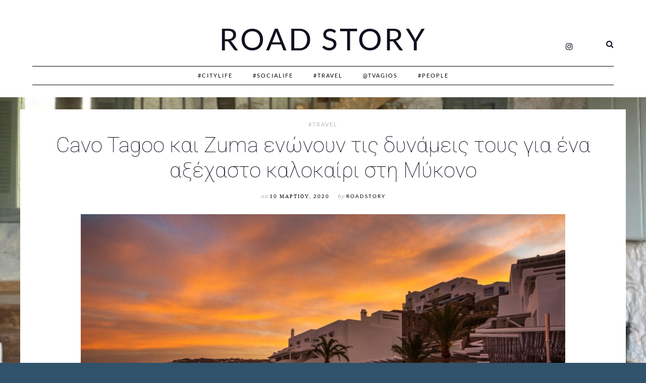

--- FILE ---
content_type: text/html; charset=UTF-8
request_url: https://roadstory.gr/cavo-tagoo-%CE%BA%CE%B1%CE%B9-zuma-%CE%B5%CE%BD%CF%8E%CE%BD%CE%BF%CF%85%CE%BD-%CF%84%CE%B9%CF%82-%CE%B4%CF%85%CE%BD%CE%AC%CE%BC%CE%B5%CE%B9%CF%82-%CF%84%CE%BF%CF%85%CF%82-%CE%B3%CE%B9%CE%B1-%CE%AD/
body_size: 23614
content:
<!DOCTYPE html>

<html lang="el">

<head>
	<meta charset="UTF-8">
	<meta name="viewport" content="width=device-width, initial-scale=1">
	<meta name='robots' content='index, follow, max-image-preview:large, max-snippet:-1, max-video-preview:-1' />
	<style>img:is([sizes="auto" i], [sizes^="auto," i]) { contain-intrinsic-size: 3000px 1500px }</style>
	
	<!-- This site is optimized with the Yoast SEO plugin v21.3 - https://yoast.com/wordpress/plugins/seo/ -->
	<title>Cavo Tagoo και Zuma ενώνουν τις δυνάμεις τους για ένα αξέχαστο καλοκαίρι στη Μύκονο - Road Story</title>
	<link rel="canonical" href="https://roadstory.gr/cavo-tagoo-και-zuma-ενώνουν-τις-δυνάμεις-τους-για-έ/" />
	<meta property="og:locale" content="el_GR" />
	<meta property="og:type" content="article" />
	<meta property="og:title" content="Cavo Tagoo και Zuma ενώνουν τις δυνάμεις τους για ένα αξέχαστο καλοκαίρι στη Μύκονο - Road Story" />
	<meta property="og:description" content="Φέτος το καλοκαίρι, το παγκοσμίου φήμης εστιατόριο ZUMA προσγειώνεται στο πολυτελές ξενοδοχείο 5 αστέρων CAVO TAGOO στη Μύκονο, από τις 15 Μαΐου έως τις 10 Οκτωβρίου 2020.  Φέρνοντας τη σύγχρονη ιαπωνική κουζίνα του για πρώτη φορά στη Μύκονο και τις ελληνικές ακτές, το ZUMA «έρχεται» στο εστιατόριο του CAVO TAGOO δημιουργώντας καθηλωτικές γευστικές εμπειρίες με [&hellip;]" />
	<meta property="og:url" content="https://roadstory.gr/cavo-tagoo-και-zuma-ενώνουν-τις-δυνάμεις-τους-για-έ/" />
	<meta property="og:site_name" content="Road Story" />
	<meta property="article:publisher" content="https://www.facebook.com/roadstory.gr" />
	<meta property="article:published_time" content="2020-03-10T13:38:28+00:00" />
	<meta property="article:modified_time" content="2020-03-10T13:39:32+00:00" />
	<meta property="og:image" content="https://roadstory.gr/wp-content/uploads/2020/03/@christopherfunk_-79.jpeg" />
	<meta property="og:image:width" content="960" />
	<meta property="og:image:height" content="640" />
	<meta property="og:image:type" content="image/jpeg" />
	<meta name="author" content="RoadStory" />
	<meta name="twitter:label1" content="Συντάχθηκε από" />
	<meta name="twitter:data1" content="RoadStory" />
	<script type="application/ld+json" class="yoast-schema-graph">{"@context":"https://schema.org","@graph":[{"@type":"WebPage","@id":"https://roadstory.gr/cavo-tagoo-%ce%ba%ce%b1%ce%b9-zuma-%ce%b5%ce%bd%cf%8e%ce%bd%ce%bf%cf%85%ce%bd-%cf%84%ce%b9%cf%82-%ce%b4%cf%85%ce%bd%ce%ac%ce%bc%ce%b5%ce%b9%cf%82-%cf%84%ce%bf%cf%85%cf%82-%ce%b3%ce%b9%ce%b1-%ce%ad/","url":"https://roadstory.gr/cavo-tagoo-%ce%ba%ce%b1%ce%b9-zuma-%ce%b5%ce%bd%cf%8e%ce%bd%ce%bf%cf%85%ce%bd-%cf%84%ce%b9%cf%82-%ce%b4%cf%85%ce%bd%ce%ac%ce%bc%ce%b5%ce%b9%cf%82-%cf%84%ce%bf%cf%85%cf%82-%ce%b3%ce%b9%ce%b1-%ce%ad/","name":"Cavo Tagoo και Zuma ενώνουν τις δυνάμεις τους για ένα αξέχαστο καλοκαίρι στη Μύκονο - Road Story","isPartOf":{"@id":"https://roadstory.gr/#website"},"primaryImageOfPage":{"@id":"https://roadstory.gr/cavo-tagoo-%ce%ba%ce%b1%ce%b9-zuma-%ce%b5%ce%bd%cf%8e%ce%bd%ce%bf%cf%85%ce%bd-%cf%84%ce%b9%cf%82-%ce%b4%cf%85%ce%bd%ce%ac%ce%bc%ce%b5%ce%b9%cf%82-%cf%84%ce%bf%cf%85%cf%82-%ce%b3%ce%b9%ce%b1-%ce%ad/#primaryimage"},"image":{"@id":"https://roadstory.gr/cavo-tagoo-%ce%ba%ce%b1%ce%b9-zuma-%ce%b5%ce%bd%cf%8e%ce%bd%ce%bf%cf%85%ce%bd-%cf%84%ce%b9%cf%82-%ce%b4%cf%85%ce%bd%ce%ac%ce%bc%ce%b5%ce%b9%cf%82-%cf%84%ce%bf%cf%85%cf%82-%ce%b3%ce%b9%ce%b1-%ce%ad/#primaryimage"},"thumbnailUrl":"https://roadstory.gr/wp-content/uploads/2020/03/@christopherfunk_-79.jpeg","datePublished":"2020-03-10T13:38:28+00:00","dateModified":"2020-03-10T13:39:32+00:00","author":{"@id":"https://roadstory.gr/#/schema/person/8658dd38ab19cdbd67157aae5a71805f"},"inLanguage":"el","potentialAction":[{"@type":"ReadAction","target":["https://roadstory.gr/cavo-tagoo-%ce%ba%ce%b1%ce%b9-zuma-%ce%b5%ce%bd%cf%8e%ce%bd%ce%bf%cf%85%ce%bd-%cf%84%ce%b9%cf%82-%ce%b4%cf%85%ce%bd%ce%ac%ce%bc%ce%b5%ce%b9%cf%82-%cf%84%ce%bf%cf%85%cf%82-%ce%b3%ce%b9%ce%b1-%ce%ad/"]}]},{"@type":"ImageObject","inLanguage":"el","@id":"https://roadstory.gr/cavo-tagoo-%ce%ba%ce%b1%ce%b9-zuma-%ce%b5%ce%bd%cf%8e%ce%bd%ce%bf%cf%85%ce%bd-%cf%84%ce%b9%cf%82-%ce%b4%cf%85%ce%bd%ce%ac%ce%bc%ce%b5%ce%b9%cf%82-%cf%84%ce%bf%cf%85%cf%82-%ce%b3%ce%b9%ce%b1-%ce%ad/#primaryimage","url":"https://roadstory.gr/wp-content/uploads/2020/03/@christopherfunk_-79.jpeg","contentUrl":"https://roadstory.gr/wp-content/uploads/2020/03/@christopherfunk_-79.jpeg","width":960,"height":640},{"@type":"WebSite","@id":"https://roadstory.gr/#website","url":"https://roadstory.gr/","name":"Road Story","description":"Ζωή με άποψη by @Tvagios","potentialAction":[{"@type":"SearchAction","target":{"@type":"EntryPoint","urlTemplate":"https://roadstory.gr/?s={search_term_string}"},"query-input":"required name=search_term_string"}],"inLanguage":"el"},{"@type":"Person","@id":"https://roadstory.gr/#/schema/person/8658dd38ab19cdbd67157aae5a71805f","name":"RoadStory","image":{"@type":"ImageObject","inLanguage":"el","@id":"https://roadstory.gr/#/schema/person/image/","url":"https://secure.gravatar.com/avatar/6dcd51833597260fd76d795440a6082a809dfecf597c22a3350324b652ffc0ce?s=96&r=g","contentUrl":"https://secure.gravatar.com/avatar/6dcd51833597260fd76d795440a6082a809dfecf597c22a3350324b652ffc0ce?s=96&r=g","caption":"RoadStory"},"sameAs":["http://www.roadstory.gr"],"url":"https://roadstory.gr/author/editor-roadstory/"}]}</script>
	<!-- / Yoast SEO plugin. -->


<link rel="alternate" type="application/rss+xml" title="Ροή RSS &raquo; Road Story" href="https://roadstory.gr/feed/" />
<link rel="alternate" type="application/rss+xml" title="Ροή Σχολίων &raquo; Road Story" href="https://roadstory.gr/comments/feed/" />
<link rel="alternate" type="application/rss+xml" title="Ροή Σχολίων Road Story &raquo; Cavo Tagoo και Zuma ενώνουν τις δυνάμεις τους για ένα αξέχαστο καλοκαίρι στη Μύκονο" href="https://roadstory.gr/cavo-tagoo-%ce%ba%ce%b1%ce%b9-zuma-%ce%b5%ce%bd%cf%8e%ce%bd%ce%bf%cf%85%ce%bd-%cf%84%ce%b9%cf%82-%ce%b4%cf%85%ce%bd%ce%ac%ce%bc%ce%b5%ce%b9%cf%82-%cf%84%ce%bf%cf%85%cf%82-%ce%b3%ce%b9%ce%b1-%ce%ad/feed/" />
		<!-- This site uses the Google Analytics by MonsterInsights plugin v9.6.1 - Using Analytics tracking - https://www.monsterinsights.com/ -->
		<!-- Note: MonsterInsights is not currently configured on this site. The site owner needs to authenticate with Google Analytics in the MonsterInsights settings panel. -->
					<!-- No tracking code set -->
				<!-- / Google Analytics by MonsterInsights -->
		<script type="text/javascript">
/* <![CDATA[ */
window._wpemojiSettings = {"baseUrl":"https:\/\/s.w.org\/images\/core\/emoji\/16.0.1\/72x72\/","ext":".png","svgUrl":"https:\/\/s.w.org\/images\/core\/emoji\/16.0.1\/svg\/","svgExt":".svg","source":{"concatemoji":"https:\/\/roadstory.gr\/wp-includes\/js\/wp-emoji-release.min.js?ver=6.8.3"}};
/*! This file is auto-generated */
!function(s,n){var o,i,e;function c(e){try{var t={supportTests:e,timestamp:(new Date).valueOf()};sessionStorage.setItem(o,JSON.stringify(t))}catch(e){}}function p(e,t,n){e.clearRect(0,0,e.canvas.width,e.canvas.height),e.fillText(t,0,0);var t=new Uint32Array(e.getImageData(0,0,e.canvas.width,e.canvas.height).data),a=(e.clearRect(0,0,e.canvas.width,e.canvas.height),e.fillText(n,0,0),new Uint32Array(e.getImageData(0,0,e.canvas.width,e.canvas.height).data));return t.every(function(e,t){return e===a[t]})}function u(e,t){e.clearRect(0,0,e.canvas.width,e.canvas.height),e.fillText(t,0,0);for(var n=e.getImageData(16,16,1,1),a=0;a<n.data.length;a++)if(0!==n.data[a])return!1;return!0}function f(e,t,n,a){switch(t){case"flag":return n(e,"\ud83c\udff3\ufe0f\u200d\u26a7\ufe0f","\ud83c\udff3\ufe0f\u200b\u26a7\ufe0f")?!1:!n(e,"\ud83c\udde8\ud83c\uddf6","\ud83c\udde8\u200b\ud83c\uddf6")&&!n(e,"\ud83c\udff4\udb40\udc67\udb40\udc62\udb40\udc65\udb40\udc6e\udb40\udc67\udb40\udc7f","\ud83c\udff4\u200b\udb40\udc67\u200b\udb40\udc62\u200b\udb40\udc65\u200b\udb40\udc6e\u200b\udb40\udc67\u200b\udb40\udc7f");case"emoji":return!a(e,"\ud83e\udedf")}return!1}function g(e,t,n,a){var r="undefined"!=typeof WorkerGlobalScope&&self instanceof WorkerGlobalScope?new OffscreenCanvas(300,150):s.createElement("canvas"),o=r.getContext("2d",{willReadFrequently:!0}),i=(o.textBaseline="top",o.font="600 32px Arial",{});return e.forEach(function(e){i[e]=t(o,e,n,a)}),i}function t(e){var t=s.createElement("script");t.src=e,t.defer=!0,s.head.appendChild(t)}"undefined"!=typeof Promise&&(o="wpEmojiSettingsSupports",i=["flag","emoji"],n.supports={everything:!0,everythingExceptFlag:!0},e=new Promise(function(e){s.addEventListener("DOMContentLoaded",e,{once:!0})}),new Promise(function(t){var n=function(){try{var e=JSON.parse(sessionStorage.getItem(o));if("object"==typeof e&&"number"==typeof e.timestamp&&(new Date).valueOf()<e.timestamp+604800&&"object"==typeof e.supportTests)return e.supportTests}catch(e){}return null}();if(!n){if("undefined"!=typeof Worker&&"undefined"!=typeof OffscreenCanvas&&"undefined"!=typeof URL&&URL.createObjectURL&&"undefined"!=typeof Blob)try{var e="postMessage("+g.toString()+"("+[JSON.stringify(i),f.toString(),p.toString(),u.toString()].join(",")+"));",a=new Blob([e],{type:"text/javascript"}),r=new Worker(URL.createObjectURL(a),{name:"wpTestEmojiSupports"});return void(r.onmessage=function(e){c(n=e.data),r.terminate(),t(n)})}catch(e){}c(n=g(i,f,p,u))}t(n)}).then(function(e){for(var t in e)n.supports[t]=e[t],n.supports.everything=n.supports.everything&&n.supports[t],"flag"!==t&&(n.supports.everythingExceptFlag=n.supports.everythingExceptFlag&&n.supports[t]);n.supports.everythingExceptFlag=n.supports.everythingExceptFlag&&!n.supports.flag,n.DOMReady=!1,n.readyCallback=function(){n.DOMReady=!0}}).then(function(){return e}).then(function(){var e;n.supports.everything||(n.readyCallback(),(e=n.source||{}).concatemoji?t(e.concatemoji):e.wpemoji&&e.twemoji&&(t(e.twemoji),t(e.wpemoji)))}))}((window,document),window._wpemojiSettings);
/* ]]> */
</script>
<link rel='stylesheet' id='marni-shortcodes-css' href='https://roadstory.gr/wp-content/plugins/marni-shortcodes/css/shortcodes.css?ver=screen' type='text/css' media='all' />
<link rel='stylesheet' id='sbi_styles-css' href='https://roadstory.gr/wp-content/plugins/instagram-feed/css/sbi-styles.min.css?ver=6.9.1' type='text/css' media='all' />
<style id='wp-emoji-styles-inline-css' type='text/css'>

	img.wp-smiley, img.emoji {
		display: inline !important;
		border: none !important;
		box-shadow: none !important;
		height: 1em !important;
		width: 1em !important;
		margin: 0 0.07em !important;
		vertical-align: -0.1em !important;
		background: none !important;
		padding: 0 !important;
	}
</style>
<link rel='stylesheet' id='wp-block-library-css' href='https://roadstory.gr/wp-includes/css/dist/block-library/style.min.css?ver=6.8.3' type='text/css' media='all' />
<style id='classic-theme-styles-inline-css' type='text/css'>
/*! This file is auto-generated */
.wp-block-button__link{color:#fff;background-color:#32373c;border-radius:9999px;box-shadow:none;text-decoration:none;padding:calc(.667em + 2px) calc(1.333em + 2px);font-size:1.125em}.wp-block-file__button{background:#32373c;color:#fff;text-decoration:none}
</style>
<style id='global-styles-inline-css' type='text/css'>
:root{--wp--preset--aspect-ratio--square: 1;--wp--preset--aspect-ratio--4-3: 4/3;--wp--preset--aspect-ratio--3-4: 3/4;--wp--preset--aspect-ratio--3-2: 3/2;--wp--preset--aspect-ratio--2-3: 2/3;--wp--preset--aspect-ratio--16-9: 16/9;--wp--preset--aspect-ratio--9-16: 9/16;--wp--preset--color--black: #000000;--wp--preset--color--cyan-bluish-gray: #abb8c3;--wp--preset--color--white: #ffffff;--wp--preset--color--pale-pink: #f78da7;--wp--preset--color--vivid-red: #cf2e2e;--wp--preset--color--luminous-vivid-orange: #ff6900;--wp--preset--color--luminous-vivid-amber: #fcb900;--wp--preset--color--light-green-cyan: #7bdcb5;--wp--preset--color--vivid-green-cyan: #00d084;--wp--preset--color--pale-cyan-blue: #8ed1fc;--wp--preset--color--vivid-cyan-blue: #0693e3;--wp--preset--color--vivid-purple: #9b51e0;--wp--preset--color--grey: #a9a9ac;--wp--preset--color--anthracite: #3A3A3B;--wp--preset--color--almostblack: #101020;--wp--preset--gradient--vivid-cyan-blue-to-vivid-purple: linear-gradient(135deg,rgba(6,147,227,1) 0%,rgb(155,81,224) 100%);--wp--preset--gradient--light-green-cyan-to-vivid-green-cyan: linear-gradient(135deg,rgb(122,220,180) 0%,rgb(0,208,130) 100%);--wp--preset--gradient--luminous-vivid-amber-to-luminous-vivid-orange: linear-gradient(135deg,rgba(252,185,0,1) 0%,rgba(255,105,0,1) 100%);--wp--preset--gradient--luminous-vivid-orange-to-vivid-red: linear-gradient(135deg,rgba(255,105,0,1) 0%,rgb(207,46,46) 100%);--wp--preset--gradient--very-light-gray-to-cyan-bluish-gray: linear-gradient(135deg,rgb(238,238,238) 0%,rgb(169,184,195) 100%);--wp--preset--gradient--cool-to-warm-spectrum: linear-gradient(135deg,rgb(74,234,220) 0%,rgb(151,120,209) 20%,rgb(207,42,186) 40%,rgb(238,44,130) 60%,rgb(251,105,98) 80%,rgb(254,248,76) 100%);--wp--preset--gradient--blush-light-purple: linear-gradient(135deg,rgb(255,206,236) 0%,rgb(152,150,240) 100%);--wp--preset--gradient--blush-bordeaux: linear-gradient(135deg,rgb(254,205,165) 0%,rgb(254,45,45) 50%,rgb(107,0,62) 100%);--wp--preset--gradient--luminous-dusk: linear-gradient(135deg,rgb(255,203,112) 0%,rgb(199,81,192) 50%,rgb(65,88,208) 100%);--wp--preset--gradient--pale-ocean: linear-gradient(135deg,rgb(255,245,203) 0%,rgb(182,227,212) 50%,rgb(51,167,181) 100%);--wp--preset--gradient--electric-grass: linear-gradient(135deg,rgb(202,248,128) 0%,rgb(113,206,126) 100%);--wp--preset--gradient--midnight: linear-gradient(135deg,rgb(2,3,129) 0%,rgb(40,116,252) 100%);--wp--preset--font-size--small: 12px;--wp--preset--font-size--medium: 20px;--wp--preset--font-size--large: 36px;--wp--preset--font-size--x-large: 42px;--wp--preset--font-size--regular: 16px;--wp--preset--font-size--larger: 50px;--wp--preset--spacing--20: 0.44rem;--wp--preset--spacing--30: 0.67rem;--wp--preset--spacing--40: 1rem;--wp--preset--spacing--50: 1.5rem;--wp--preset--spacing--60: 2.25rem;--wp--preset--spacing--70: 3.38rem;--wp--preset--spacing--80: 5.06rem;--wp--preset--shadow--natural: 6px 6px 9px rgba(0, 0, 0, 0.2);--wp--preset--shadow--deep: 12px 12px 50px rgba(0, 0, 0, 0.4);--wp--preset--shadow--sharp: 6px 6px 0px rgba(0, 0, 0, 0.2);--wp--preset--shadow--outlined: 6px 6px 0px -3px rgba(255, 255, 255, 1), 6px 6px rgba(0, 0, 0, 1);--wp--preset--shadow--crisp: 6px 6px 0px rgba(0, 0, 0, 1);}:where(.is-layout-flex){gap: 0.5em;}:where(.is-layout-grid){gap: 0.5em;}body .is-layout-flex{display: flex;}.is-layout-flex{flex-wrap: wrap;align-items: center;}.is-layout-flex > :is(*, div){margin: 0;}body .is-layout-grid{display: grid;}.is-layout-grid > :is(*, div){margin: 0;}:where(.wp-block-columns.is-layout-flex){gap: 2em;}:where(.wp-block-columns.is-layout-grid){gap: 2em;}:where(.wp-block-post-template.is-layout-flex){gap: 1.25em;}:where(.wp-block-post-template.is-layout-grid){gap: 1.25em;}.has-black-color{color: var(--wp--preset--color--black) !important;}.has-cyan-bluish-gray-color{color: var(--wp--preset--color--cyan-bluish-gray) !important;}.has-white-color{color: var(--wp--preset--color--white) !important;}.has-pale-pink-color{color: var(--wp--preset--color--pale-pink) !important;}.has-vivid-red-color{color: var(--wp--preset--color--vivid-red) !important;}.has-luminous-vivid-orange-color{color: var(--wp--preset--color--luminous-vivid-orange) !important;}.has-luminous-vivid-amber-color{color: var(--wp--preset--color--luminous-vivid-amber) !important;}.has-light-green-cyan-color{color: var(--wp--preset--color--light-green-cyan) !important;}.has-vivid-green-cyan-color{color: var(--wp--preset--color--vivid-green-cyan) !important;}.has-pale-cyan-blue-color{color: var(--wp--preset--color--pale-cyan-blue) !important;}.has-vivid-cyan-blue-color{color: var(--wp--preset--color--vivid-cyan-blue) !important;}.has-vivid-purple-color{color: var(--wp--preset--color--vivid-purple) !important;}.has-black-background-color{background-color: var(--wp--preset--color--black) !important;}.has-cyan-bluish-gray-background-color{background-color: var(--wp--preset--color--cyan-bluish-gray) !important;}.has-white-background-color{background-color: var(--wp--preset--color--white) !important;}.has-pale-pink-background-color{background-color: var(--wp--preset--color--pale-pink) !important;}.has-vivid-red-background-color{background-color: var(--wp--preset--color--vivid-red) !important;}.has-luminous-vivid-orange-background-color{background-color: var(--wp--preset--color--luminous-vivid-orange) !important;}.has-luminous-vivid-amber-background-color{background-color: var(--wp--preset--color--luminous-vivid-amber) !important;}.has-light-green-cyan-background-color{background-color: var(--wp--preset--color--light-green-cyan) !important;}.has-vivid-green-cyan-background-color{background-color: var(--wp--preset--color--vivid-green-cyan) !important;}.has-pale-cyan-blue-background-color{background-color: var(--wp--preset--color--pale-cyan-blue) !important;}.has-vivid-cyan-blue-background-color{background-color: var(--wp--preset--color--vivid-cyan-blue) !important;}.has-vivid-purple-background-color{background-color: var(--wp--preset--color--vivid-purple) !important;}.has-black-border-color{border-color: var(--wp--preset--color--black) !important;}.has-cyan-bluish-gray-border-color{border-color: var(--wp--preset--color--cyan-bluish-gray) !important;}.has-white-border-color{border-color: var(--wp--preset--color--white) !important;}.has-pale-pink-border-color{border-color: var(--wp--preset--color--pale-pink) !important;}.has-vivid-red-border-color{border-color: var(--wp--preset--color--vivid-red) !important;}.has-luminous-vivid-orange-border-color{border-color: var(--wp--preset--color--luminous-vivid-orange) !important;}.has-luminous-vivid-amber-border-color{border-color: var(--wp--preset--color--luminous-vivid-amber) !important;}.has-light-green-cyan-border-color{border-color: var(--wp--preset--color--light-green-cyan) !important;}.has-vivid-green-cyan-border-color{border-color: var(--wp--preset--color--vivid-green-cyan) !important;}.has-pale-cyan-blue-border-color{border-color: var(--wp--preset--color--pale-cyan-blue) !important;}.has-vivid-cyan-blue-border-color{border-color: var(--wp--preset--color--vivid-cyan-blue) !important;}.has-vivid-purple-border-color{border-color: var(--wp--preset--color--vivid-purple) !important;}.has-vivid-cyan-blue-to-vivid-purple-gradient-background{background: var(--wp--preset--gradient--vivid-cyan-blue-to-vivid-purple) !important;}.has-light-green-cyan-to-vivid-green-cyan-gradient-background{background: var(--wp--preset--gradient--light-green-cyan-to-vivid-green-cyan) !important;}.has-luminous-vivid-amber-to-luminous-vivid-orange-gradient-background{background: var(--wp--preset--gradient--luminous-vivid-amber-to-luminous-vivid-orange) !important;}.has-luminous-vivid-orange-to-vivid-red-gradient-background{background: var(--wp--preset--gradient--luminous-vivid-orange-to-vivid-red) !important;}.has-very-light-gray-to-cyan-bluish-gray-gradient-background{background: var(--wp--preset--gradient--very-light-gray-to-cyan-bluish-gray) !important;}.has-cool-to-warm-spectrum-gradient-background{background: var(--wp--preset--gradient--cool-to-warm-spectrum) !important;}.has-blush-light-purple-gradient-background{background: var(--wp--preset--gradient--blush-light-purple) !important;}.has-blush-bordeaux-gradient-background{background: var(--wp--preset--gradient--blush-bordeaux) !important;}.has-luminous-dusk-gradient-background{background: var(--wp--preset--gradient--luminous-dusk) !important;}.has-pale-ocean-gradient-background{background: var(--wp--preset--gradient--pale-ocean) !important;}.has-electric-grass-gradient-background{background: var(--wp--preset--gradient--electric-grass) !important;}.has-midnight-gradient-background{background: var(--wp--preset--gradient--midnight) !important;}.has-small-font-size{font-size: var(--wp--preset--font-size--small) !important;}.has-medium-font-size{font-size: var(--wp--preset--font-size--medium) !important;}.has-large-font-size{font-size: var(--wp--preset--font-size--large) !important;}.has-x-large-font-size{font-size: var(--wp--preset--font-size--x-large) !important;}
:where(.wp-block-post-template.is-layout-flex){gap: 1.25em;}:where(.wp-block-post-template.is-layout-grid){gap: 1.25em;}
:where(.wp-block-columns.is-layout-flex){gap: 2em;}:where(.wp-block-columns.is-layout-grid){gap: 2em;}
:root :where(.wp-block-pullquote){font-size: 1.5em;line-height: 1.6;}
</style>
<link rel='stylesheet' id='cptch_stylesheet-css' href='https://roadstory.gr/wp-content/plugins/captcha/css/front_end_style.css?ver=4.4.5' type='text/css' media='all' />
<link rel='stylesheet' id='dashicons-css' href='https://roadstory.gr/wp-includes/css/dashicons.min.css?ver=6.8.3' type='text/css' media='all' />
<link rel='stylesheet' id='cptch_desktop_style-css' href='https://roadstory.gr/wp-content/plugins/captcha/css/desktop_style.css?ver=4.4.5' type='text/css' media='all' />
<link rel='stylesheet' id='font-awesome-css' href='https://roadstory.gr/wp-content/themes/marni/fonts/fontawesome/css/font-awesome.min.css?ver=screen' type='text/css' media='all' />
<link rel='stylesheet' id='iconfont-pe-stroke-css' href='https://roadstory.gr/wp-content/themes/marni/fonts/pe-icon-7-stroke/css/pe-icon-7-stroke.css?ver=screen' type='text/css' media='all' />
<link rel='stylesheet' id='iconfont-pe-stroke-helper-css' href='https://roadstory.gr/wp-content/themes/marni/fonts/pe-icon-7-stroke/css/helper.css?ver=screen' type='text/css' media='all' />
<link rel='stylesheet' id='owl-carousel-css' href='https://roadstory.gr/wp-content/themes/marni/css/owl.carousel.min.css?ver=screen' type='text/css' media='all' />
<link rel='stylesheet' id='lightbox-css' href='https://roadstory.gr/wp-content/themes/marni/css/magnific-popup.css?ver=screen' type='text/css' media='all' />
<link rel='stylesheet' id='slicknav-css' href='https://roadstory.gr/wp-content/themes/marni/css/slicknav.css?ver=screen' type='text/css' media='all' />
<link rel='stylesheet' id='marni-style-css' href='https://roadstory.gr/wp-content/themes/marni/style.css?ver=6.8.3' type='text/css' media='all' />
<style id='marni-style-inline-css' type='text/css'>
 
		.menu-logo-centered li.menu-item:nth-child(-n+3),
		.menu-logo-centered li.page-item:nth-child(-n+3) {
	  		order: 0; 
		}

		.menu-logo-centered .menu-item-logo {
		  	order: 1;
			}

		.menu-logo-centered .menu-item,
		.menu-logo-centered .page_item  {
		  	order: 2; 
		}
		
	.promoboxes .overlay-content {
		padding-left: 12px;
		} 
	
	
	.custom-bg-color,
	.no-sidebar .entry-content .alignwide.custom-bg-color,
	.no-sidebar .entry-content .alignfull.custom-bg-color {
			background-color: #31526b;
			}

	
</style>
<script type="text/javascript" src="https://roadstory.gr/wp-includes/js/jquery/jquery.min.js?ver=3.7.1" id="jquery-core-js"></script>
<script type="text/javascript" src="https://roadstory.gr/wp-includes/js/jquery/jquery-migrate.min.js?ver=3.4.1" id="jquery-migrate-js"></script>
<link rel="https://api.w.org/" href="https://roadstory.gr/wp-json/" /><link rel="alternate" title="JSON" type="application/json" href="https://roadstory.gr/wp-json/wp/v2/posts/47419" /><link rel="EditURI" type="application/rsd+xml" title="RSD" href="https://roadstory.gr/xmlrpc.php?rsd" />
<meta name="generator" content="WordPress 6.8.3" />
<link rel='shortlink' href='https://roadstory.gr/?p=47419' />
<link rel="alternate" title="oEmbed (JSON)" type="application/json+oembed" href="https://roadstory.gr/wp-json/oembed/1.0/embed?url=https%3A%2F%2Froadstory.gr%2Fcavo-tagoo-%25ce%25ba%25ce%25b1%25ce%25b9-zuma-%25ce%25b5%25ce%25bd%25cf%258e%25ce%25bd%25ce%25bf%25cf%2585%25ce%25bd-%25cf%2584%25ce%25b9%25cf%2582-%25ce%25b4%25cf%2585%25ce%25bd%25ce%25ac%25ce%25bc%25ce%25b5%25ce%25b9%25cf%2582-%25cf%2584%25ce%25bf%25cf%2585%25cf%2582-%25ce%25b3%25ce%25b9%25ce%25b1-%25ce%25ad%2F" />
<link rel="alternate" title="oEmbed (XML)" type="text/xml+oembed" href="https://roadstory.gr/wp-json/oembed/1.0/embed?url=https%3A%2F%2Froadstory.gr%2Fcavo-tagoo-%25ce%25ba%25ce%25b1%25ce%25b9-zuma-%25ce%25b5%25ce%25bd%25cf%258e%25ce%25bd%25ce%25bf%25cf%2585%25ce%25bd-%25cf%2584%25ce%25b9%25cf%2582-%25ce%25b4%25cf%2585%25ce%25bd%25ce%25ac%25ce%25bc%25ce%25b5%25ce%25b9%25cf%2582-%25cf%2584%25ce%25bf%25cf%2585%25cf%2582-%25ce%25b3%25ce%25b9%25ce%25b1-%25ce%25ad%2F&#038;format=xml" />
<style type="text/css" id="custom-background-css">
body.custom-background { background-color: #31526b; background-image: url("https://roadstory.gr/wp-content/uploads/2022/02/Θάνος-Βάγιος-Opora-Country-Living.jpg"); background-position: left center; background-size: cover; background-repeat: no-repeat; background-attachment: fixed; }
</style>
			<style type="text/css" id="wp-custom-css">
			.site-title img {
    margin-bottom: -3px;
}


.contentbox-container {
	    background-color: rgba(10,10,20,0.4);	
}

		</style>
		<style id="kirki-inline-styles">.footer-logo img{max-height:40px;}.owl-item, .owl-carousel .owl-stage-outer{height:140px;}.home .post-list .tnail{flex-basis:40%;}.archive .post-list .tnail{flex-basis:40%;}.category-header.overlay{min-height:360px;}.entry-header.overlay{min-height:720px;}.single .site-content.fullwidth-narrow{max-width:1056px;}.footer-info-wrap,.search-field,.widget_recent_comments .comment-author-link,.widget_recent_comments .recentcomments a,body,cite.fn,input,ol,p,select,textarea,ul{font-family:Roboto;font-size:16px;font-weight:300;letter-spacing:0px;line-height:1.75em;}.content-box-wysiwyg.heading,.dropcap,.post-title-small,.wp-block-cover-image-text,h1,h2,h3,h4,h5,h6{font-family:Roboto;font-weight:100;letter-spacing:0px;text-transform:none;}.page-title{font-size:3.125em;line-height:1.1em;}.archive-page-title{font-family:Lato;font-size:3.125em;font-weight:700;letter-spacing:24px;line-height:1.1em;text-transform:uppercase;}.entry-title{font-size:1.618em;line-height:1.3em;}.single .entry-title{font-size:2.618em;line-height:1.2em;}.post-title-small,.wpp-post-title{font-size:1.1em;line-height:1.4em;}h1{font-size:3.125em;line-height:1.1em;}h2{font-size:2.618em;line-height:1.2em;}h3{font-size:1.931em;line-height:1.2em;}h4{font-size:1.618em;line-height:1.75em;}h5{font-size:1.194em;line-height:1.75em;}h6{font-size:1em;line-height:1.75em;}#reply-title,.comments-title,.section-title,.widget-title{font-family:Lato;font-size:0.6em;font-weight:400;letter-spacing:4px;line-height:1em;text-transform:uppercase;}.entry-meta, .post-info, .post-info-small .post-info a, .categories a{font-family:Lato;font-weight:400;letter-spacing:2px;text-transform:uppercase;}.post-date.pretty-date, .popular-post-thumb-small::before, .popular-post-thumb-small::before, li.show-counter .popular-post-text::before{font-family:Lato;font-weight:700;text-transform:uppercase;}.post-info .serif-italic{font-family:Merriweather;font-size:1em;font-weight:400;font-style:italic;letter-spacing:1px;}.post-tag{font-family:Lato;font-size:11px;font-weight:300;font-style:italic;line-height:19px;background-color:#101020;}.post-tag .post-tag-hashtag, .post-tags a, .post-tags a:link, .post-tags a:active, .post-tags a:focus, .post-tags a:visited{color:#ffffff;}.main-navigation ul li a{font-family:Lato;font-size:0.7em;font-weight:400;letter-spacing:2px;text-transform:uppercase;}footer .social-footer a{font-family:Lato;font-size:0.6em;font-weight:300;letter-spacing:1px;text-transform:uppercase;}.footer-info-wrap{font-size:0.7em;letter-spacing:2px;text-transform:uppercase;color:#ffffff;}.button,.button-outline,.wc-proceed-to-checkout,button,input[type="button"],input[type="reset"],input[type="submit"]{font-family:Lato;letter-spacing:2px;text-transform:uppercase;}.wp-caption-text, .wp-block-image figcaption, .wp-block-audio figcaption, .wp-block-video figcaption{font-family:Lato;font-size:0.7em;font-weight:300;letter-spacing:1px;text-transform:uppercase;}label{font-size:0.7em;letter-spacing:2px;text-transform:uppercase;}.woocommerce h1.page-title,.woocommerce-cart h1.page-title,.woocommerce-checkout h1.page-title{font-family:Lato;font-size:36px;font-weight:300;letter-spacing:2px;text-align:center;text-transform:uppercase;}.woocommerce .entry-summary h1.product_title,.woocommerce .product h2.woocommerce-loop-product__title,.woocommerce .product h3,.woocommerce .widget .product-title,.woocommerce .widget_shopping_cart .mini_cart_item a,.woocommerce h2.woocommerce-loop-category__title,.woocommerce-cart td.product-name a{font-family:Lato;font-weight:300;letter-spacing:2px;text-transform:uppercase;}.woocommerce .product h2.woocommerce-loop-product__title,.woocommerce .product h3,.woocommerce h2.woocommerce-loop-category__title{font-size:13px;line-height:1.9em;}.woocommerce .entry-summary h1.product_title{font-size:2em;}body, p, input, select, textarea, .dropcap, .main-navigation ul li a, .main-navigation ul li a:link, .main-navigation ul li a:focus, .main-navigation ul li a:active, .woocommerce-cart .entry-content .woocommerce-cart-form .cart_item a, .woocommerce .price, .entry-meta-single a, .entry-meta-single a:link, .entry-meta-single a:active, .entry-meta-single a:visited{color:#000000;}.comment-text a,.entry-content a:not(.button):not(.wp-block-button__link),.textwidget a{color:#94a08b;}.comment-text a:hover, .blog .post-share i:hover, .post-share a i:hover, .social_widget a i:hover,.entry-content a:not(.button):hover:not(.wp-block-button__link):hover,.widget-area a:hover{color:#a9a9ac;}.post-tag:hover{background-color:#a9a9ac;}h1, h2, h3, h4, h5, h6, h1 a, h2 a, h3 a, h4 a, h5 a, h6 a, h1 a:link, h2 a:link, h3 a:link, h4 a:link, h5 a:link, h6 a:link, .site-title a, .site-title a:link, .site-title a:focus, .site-titlea:active, .site-title a:hover, h1 a:visited, h2 a:visited, h3 a:visited, h4 a:visited, h5 a:visited, h6 a:visited, .post-title-small, .post-title-small a, .single .entry-title, .post-title-small,.wpp-post-title{color:#101020;}h1 a:hover, h2 a:hover, h3 a:hover, h4 a:hover, h5 a:hover, h6 a:hover, .site-title a:hover, .post-title-small:hover, .post-title-small a:hover{color:#d8a720;}.button:not(.button-outline), a.button:not(.button-outline), .reply, .reply-button a, input[type="button"], input[type="reset"], input[type="submit"], .wc-proceed-to-checkout{background-color:#242434;border-color:#242434;}.button:hover, a.button:hover, .reply:hover, .reply-button a:hover, input[type="button"]:hover, input[type="reset"]:hover, input[type="submit"]:hover, .wc-proceed-to-checkout:hover{background-color:#d8a720;border-color:#d8a720;}.button-more.button-outline:hover,.button-outline:hover,a.button.button-outline:hover{background-color:#242434;border-color:#242434;}.button-more.button-outline,.button-outline,a.button.button-outline{color:#242434;border-color:#d8a720;}.slider.dark .entry-meta-bgcolor.has-slider-meta, .home #primary .entry-meta-bgcolor.has-home-meta, .blog #primary .entry-meta-bgcolor.has-home-meta, .archive #primary .entry-meta-bgcolor.has-archive-meta, .search #primary .entry-meta-bgcolor.has-archive-meta, .featured-post .entry-meta-bgcolor{background-color:#101020;}.slider.dark .entry-meta-bgcolor.has-slider-meta, .home #primary .entry-meta-bgcolor.has-home-meta, .blog #primary .entry-meta-bgcolor.has-home-meta, .archive #primary .entry-meta-bgcolor.has-archive-meta, .search #primary .entry-meta-bgcolor.has-archive-meta, .featured-post .entry-meta-bgcolor, .slider.dark .entry-meta-bgcolor.has-slider-meta a, .home #primary .entry-meta-bgcolor.has-home-meta a, .blog #primary .entry-meta-bgcolor.has-home-meta a, .archive #primary .entry-meta-bgcolor.has-archive-meta a, .search #primary .entry-meta-bgcolor.has-archive-meta a, .featured-post .entry-meta-bgcolor a, .slider.dark .entry-meta-bgcolor.has-slider-meta .serif-italic, .home #primary .entry-meta-bgcolor.has-home-meta .serif-italic, .blog #primary .entry-meta-bgcolor.has-home-meta .serif-italic, .archive #primary .entry-meta-bgcolor.has-archive-meta .serif-italic, .search #primary .entry-meta-bgcolor.has-archive-meta .serif-italic, .featured-post .entry-meta-bgcolor .serif-italic{color:#ffffff;}.slider.dark .entry-meta-bgcolor.has-slider-meta a:hover, .home #primary .entry-meta-bgcolor.has-home-meta a:hover, .blog #primary .entry-meta-bgcolor.has-home-meta a:hover, .archive #primary .entry-meta-bgcolor.has-archive-meta a:hover, .search #primary .entry-meta-bgcolor.has-archive-meta a:hover, .featured-post .entry-meta-bgcolor a:hover{color:#ffb5b5;}.topbar{background-color:#101020;}.topbar-content i, .topbar-content a, .topbar .cart-contents:before, .topbar .cart-contents-count, .topbar-content .main-navigation ul li a, .topbar-content .main-navigation ul li a:link, .topbar-content .main-navigation ul li a:focus, .topbar-content .main-navigation ul li a:active{color:#ffffff;}.topbar-content i:hover, .topbar-content a:hover, .cart-contents:hover:before{color:#ffb5b5;}.main-navigation ul li a:hover{color:#d8a720;}.main-navigation .sub-menu,.main-navigation .children{background-color:#101020;}.main-navigation ul.sub-menu li a, .main-navigation ul.children li a{color:#ffffff;}.main-navigation ul.sub-menu li a:hover,.main-navigation ul.children li a:hover{color:#ffb5b5;}.comment-text li:before,.entry-content li:before{color:#b9b9bc;}.footer-wrap{background-color:#101020;}.footer-info-wrap a:hover{color:#ffb5b5;}.top-image-wrap{min-height:540px;}.top-image-content{font-size:68px;font-weight:400;letter-spacing:12px;line-height:1;text-transform:uppercase;color:#101020;background:rgba(32, 32, 36, 0);}.promoboxes .overlay-content{font-family:Lato;font-size:1em;font-weight:300;letter-spacing:6px;line-height:1.5em;text-transform:uppercase;color:#ffffff;background:rgba(32, 32, 36, 0);}.promoboxes .color-overlay{background:rgba(32, 32, 36, 0.12);}@media (max-width: 767px){.text-logo .site-title, .text-logo .site-title a{font-size:1.6em;}.archive-page-title{font-size:2.618em;line-height:1.3em;letter-spacing:8px;}}/* cyrillic-ext */
@font-face {
  font-family: 'Roboto';
  font-style: normal;
  font-weight: 100;
  font-stretch: 100%;
  font-display: swap;
  src: url(https://roadstory.gr/wp-content/fonts/roboto/KFO7CnqEu92Fr1ME7kSn66aGLdTylUAMa3GUBGEe.woff2) format('woff2');
  unicode-range: U+0460-052F, U+1C80-1C8A, U+20B4, U+2DE0-2DFF, U+A640-A69F, U+FE2E-FE2F;
}
/* cyrillic */
@font-face {
  font-family: 'Roboto';
  font-style: normal;
  font-weight: 100;
  font-stretch: 100%;
  font-display: swap;
  src: url(https://roadstory.gr/wp-content/fonts/roboto/KFO7CnqEu92Fr1ME7kSn66aGLdTylUAMa3iUBGEe.woff2) format('woff2');
  unicode-range: U+0301, U+0400-045F, U+0490-0491, U+04B0-04B1, U+2116;
}
/* greek-ext */
@font-face {
  font-family: 'Roboto';
  font-style: normal;
  font-weight: 100;
  font-stretch: 100%;
  font-display: swap;
  src: url(https://roadstory.gr/wp-content/fonts/roboto/KFO7CnqEu92Fr1ME7kSn66aGLdTylUAMa3CUBGEe.woff2) format('woff2');
  unicode-range: U+1F00-1FFF;
}
/* greek */
@font-face {
  font-family: 'Roboto';
  font-style: normal;
  font-weight: 100;
  font-stretch: 100%;
  font-display: swap;
  src: url(https://roadstory.gr/wp-content/fonts/roboto/KFO7CnqEu92Fr1ME7kSn66aGLdTylUAMa3-UBGEe.woff2) format('woff2');
  unicode-range: U+0370-0377, U+037A-037F, U+0384-038A, U+038C, U+038E-03A1, U+03A3-03FF;
}
/* math */
@font-face {
  font-family: 'Roboto';
  font-style: normal;
  font-weight: 100;
  font-stretch: 100%;
  font-display: swap;
  src: url(https://roadstory.gr/wp-content/fonts/roboto/KFO7CnqEu92Fr1ME7kSn66aGLdTylUAMawCUBGEe.woff2) format('woff2');
  unicode-range: U+0302-0303, U+0305, U+0307-0308, U+0310, U+0312, U+0315, U+031A, U+0326-0327, U+032C, U+032F-0330, U+0332-0333, U+0338, U+033A, U+0346, U+034D, U+0391-03A1, U+03A3-03A9, U+03B1-03C9, U+03D1, U+03D5-03D6, U+03F0-03F1, U+03F4-03F5, U+2016-2017, U+2034-2038, U+203C, U+2040, U+2043, U+2047, U+2050, U+2057, U+205F, U+2070-2071, U+2074-208E, U+2090-209C, U+20D0-20DC, U+20E1, U+20E5-20EF, U+2100-2112, U+2114-2115, U+2117-2121, U+2123-214F, U+2190, U+2192, U+2194-21AE, U+21B0-21E5, U+21F1-21F2, U+21F4-2211, U+2213-2214, U+2216-22FF, U+2308-230B, U+2310, U+2319, U+231C-2321, U+2336-237A, U+237C, U+2395, U+239B-23B7, U+23D0, U+23DC-23E1, U+2474-2475, U+25AF, U+25B3, U+25B7, U+25BD, U+25C1, U+25CA, U+25CC, U+25FB, U+266D-266F, U+27C0-27FF, U+2900-2AFF, U+2B0E-2B11, U+2B30-2B4C, U+2BFE, U+3030, U+FF5B, U+FF5D, U+1D400-1D7FF, U+1EE00-1EEFF;
}
/* symbols */
@font-face {
  font-family: 'Roboto';
  font-style: normal;
  font-weight: 100;
  font-stretch: 100%;
  font-display: swap;
  src: url(https://roadstory.gr/wp-content/fonts/roboto/KFO7CnqEu92Fr1ME7kSn66aGLdTylUAMaxKUBGEe.woff2) format('woff2');
  unicode-range: U+0001-000C, U+000E-001F, U+007F-009F, U+20DD-20E0, U+20E2-20E4, U+2150-218F, U+2190, U+2192, U+2194-2199, U+21AF, U+21E6-21F0, U+21F3, U+2218-2219, U+2299, U+22C4-22C6, U+2300-243F, U+2440-244A, U+2460-24FF, U+25A0-27BF, U+2800-28FF, U+2921-2922, U+2981, U+29BF, U+29EB, U+2B00-2BFF, U+4DC0-4DFF, U+FFF9-FFFB, U+10140-1018E, U+10190-1019C, U+101A0, U+101D0-101FD, U+102E0-102FB, U+10E60-10E7E, U+1D2C0-1D2D3, U+1D2E0-1D37F, U+1F000-1F0FF, U+1F100-1F1AD, U+1F1E6-1F1FF, U+1F30D-1F30F, U+1F315, U+1F31C, U+1F31E, U+1F320-1F32C, U+1F336, U+1F378, U+1F37D, U+1F382, U+1F393-1F39F, U+1F3A7-1F3A8, U+1F3AC-1F3AF, U+1F3C2, U+1F3C4-1F3C6, U+1F3CA-1F3CE, U+1F3D4-1F3E0, U+1F3ED, U+1F3F1-1F3F3, U+1F3F5-1F3F7, U+1F408, U+1F415, U+1F41F, U+1F426, U+1F43F, U+1F441-1F442, U+1F444, U+1F446-1F449, U+1F44C-1F44E, U+1F453, U+1F46A, U+1F47D, U+1F4A3, U+1F4B0, U+1F4B3, U+1F4B9, U+1F4BB, U+1F4BF, U+1F4C8-1F4CB, U+1F4D6, U+1F4DA, U+1F4DF, U+1F4E3-1F4E6, U+1F4EA-1F4ED, U+1F4F7, U+1F4F9-1F4FB, U+1F4FD-1F4FE, U+1F503, U+1F507-1F50B, U+1F50D, U+1F512-1F513, U+1F53E-1F54A, U+1F54F-1F5FA, U+1F610, U+1F650-1F67F, U+1F687, U+1F68D, U+1F691, U+1F694, U+1F698, U+1F6AD, U+1F6B2, U+1F6B9-1F6BA, U+1F6BC, U+1F6C6-1F6CF, U+1F6D3-1F6D7, U+1F6E0-1F6EA, U+1F6F0-1F6F3, U+1F6F7-1F6FC, U+1F700-1F7FF, U+1F800-1F80B, U+1F810-1F847, U+1F850-1F859, U+1F860-1F887, U+1F890-1F8AD, U+1F8B0-1F8BB, U+1F8C0-1F8C1, U+1F900-1F90B, U+1F93B, U+1F946, U+1F984, U+1F996, U+1F9E9, U+1FA00-1FA6F, U+1FA70-1FA7C, U+1FA80-1FA89, U+1FA8F-1FAC6, U+1FACE-1FADC, U+1FADF-1FAE9, U+1FAF0-1FAF8, U+1FB00-1FBFF;
}
/* vietnamese */
@font-face {
  font-family: 'Roboto';
  font-style: normal;
  font-weight: 100;
  font-stretch: 100%;
  font-display: swap;
  src: url(https://roadstory.gr/wp-content/fonts/roboto/KFO7CnqEu92Fr1ME7kSn66aGLdTylUAMa3OUBGEe.woff2) format('woff2');
  unicode-range: U+0102-0103, U+0110-0111, U+0128-0129, U+0168-0169, U+01A0-01A1, U+01AF-01B0, U+0300-0301, U+0303-0304, U+0308-0309, U+0323, U+0329, U+1EA0-1EF9, U+20AB;
}
/* latin-ext */
@font-face {
  font-family: 'Roboto';
  font-style: normal;
  font-weight: 100;
  font-stretch: 100%;
  font-display: swap;
  src: url(https://roadstory.gr/wp-content/fonts/roboto/KFO7CnqEu92Fr1ME7kSn66aGLdTylUAMa3KUBGEe.woff2) format('woff2');
  unicode-range: U+0100-02BA, U+02BD-02C5, U+02C7-02CC, U+02CE-02D7, U+02DD-02FF, U+0304, U+0308, U+0329, U+1D00-1DBF, U+1E00-1E9F, U+1EF2-1EFF, U+2020, U+20A0-20AB, U+20AD-20C0, U+2113, U+2C60-2C7F, U+A720-A7FF;
}
/* latin */
@font-face {
  font-family: 'Roboto';
  font-style: normal;
  font-weight: 100;
  font-stretch: 100%;
  font-display: swap;
  src: url(https://roadstory.gr/wp-content/fonts/roboto/KFO7CnqEu92Fr1ME7kSn66aGLdTylUAMa3yUBA.woff2) format('woff2');
  unicode-range: U+0000-00FF, U+0131, U+0152-0153, U+02BB-02BC, U+02C6, U+02DA, U+02DC, U+0304, U+0308, U+0329, U+2000-206F, U+20AC, U+2122, U+2191, U+2193, U+2212, U+2215, U+FEFF, U+FFFD;
}
/* cyrillic-ext */
@font-face {
  font-family: 'Roboto';
  font-style: normal;
  font-weight: 300;
  font-stretch: 100%;
  font-display: swap;
  src: url(https://roadstory.gr/wp-content/fonts/roboto/KFO7CnqEu92Fr1ME7kSn66aGLdTylUAMa3GUBGEe.woff2) format('woff2');
  unicode-range: U+0460-052F, U+1C80-1C8A, U+20B4, U+2DE0-2DFF, U+A640-A69F, U+FE2E-FE2F;
}
/* cyrillic */
@font-face {
  font-family: 'Roboto';
  font-style: normal;
  font-weight: 300;
  font-stretch: 100%;
  font-display: swap;
  src: url(https://roadstory.gr/wp-content/fonts/roboto/KFO7CnqEu92Fr1ME7kSn66aGLdTylUAMa3iUBGEe.woff2) format('woff2');
  unicode-range: U+0301, U+0400-045F, U+0490-0491, U+04B0-04B1, U+2116;
}
/* greek-ext */
@font-face {
  font-family: 'Roboto';
  font-style: normal;
  font-weight: 300;
  font-stretch: 100%;
  font-display: swap;
  src: url(https://roadstory.gr/wp-content/fonts/roboto/KFO7CnqEu92Fr1ME7kSn66aGLdTylUAMa3CUBGEe.woff2) format('woff2');
  unicode-range: U+1F00-1FFF;
}
/* greek */
@font-face {
  font-family: 'Roboto';
  font-style: normal;
  font-weight: 300;
  font-stretch: 100%;
  font-display: swap;
  src: url(https://roadstory.gr/wp-content/fonts/roboto/KFO7CnqEu92Fr1ME7kSn66aGLdTylUAMa3-UBGEe.woff2) format('woff2');
  unicode-range: U+0370-0377, U+037A-037F, U+0384-038A, U+038C, U+038E-03A1, U+03A3-03FF;
}
/* math */
@font-face {
  font-family: 'Roboto';
  font-style: normal;
  font-weight: 300;
  font-stretch: 100%;
  font-display: swap;
  src: url(https://roadstory.gr/wp-content/fonts/roboto/KFO7CnqEu92Fr1ME7kSn66aGLdTylUAMawCUBGEe.woff2) format('woff2');
  unicode-range: U+0302-0303, U+0305, U+0307-0308, U+0310, U+0312, U+0315, U+031A, U+0326-0327, U+032C, U+032F-0330, U+0332-0333, U+0338, U+033A, U+0346, U+034D, U+0391-03A1, U+03A3-03A9, U+03B1-03C9, U+03D1, U+03D5-03D6, U+03F0-03F1, U+03F4-03F5, U+2016-2017, U+2034-2038, U+203C, U+2040, U+2043, U+2047, U+2050, U+2057, U+205F, U+2070-2071, U+2074-208E, U+2090-209C, U+20D0-20DC, U+20E1, U+20E5-20EF, U+2100-2112, U+2114-2115, U+2117-2121, U+2123-214F, U+2190, U+2192, U+2194-21AE, U+21B0-21E5, U+21F1-21F2, U+21F4-2211, U+2213-2214, U+2216-22FF, U+2308-230B, U+2310, U+2319, U+231C-2321, U+2336-237A, U+237C, U+2395, U+239B-23B7, U+23D0, U+23DC-23E1, U+2474-2475, U+25AF, U+25B3, U+25B7, U+25BD, U+25C1, U+25CA, U+25CC, U+25FB, U+266D-266F, U+27C0-27FF, U+2900-2AFF, U+2B0E-2B11, U+2B30-2B4C, U+2BFE, U+3030, U+FF5B, U+FF5D, U+1D400-1D7FF, U+1EE00-1EEFF;
}
/* symbols */
@font-face {
  font-family: 'Roboto';
  font-style: normal;
  font-weight: 300;
  font-stretch: 100%;
  font-display: swap;
  src: url(https://roadstory.gr/wp-content/fonts/roboto/KFO7CnqEu92Fr1ME7kSn66aGLdTylUAMaxKUBGEe.woff2) format('woff2');
  unicode-range: U+0001-000C, U+000E-001F, U+007F-009F, U+20DD-20E0, U+20E2-20E4, U+2150-218F, U+2190, U+2192, U+2194-2199, U+21AF, U+21E6-21F0, U+21F3, U+2218-2219, U+2299, U+22C4-22C6, U+2300-243F, U+2440-244A, U+2460-24FF, U+25A0-27BF, U+2800-28FF, U+2921-2922, U+2981, U+29BF, U+29EB, U+2B00-2BFF, U+4DC0-4DFF, U+FFF9-FFFB, U+10140-1018E, U+10190-1019C, U+101A0, U+101D0-101FD, U+102E0-102FB, U+10E60-10E7E, U+1D2C0-1D2D3, U+1D2E0-1D37F, U+1F000-1F0FF, U+1F100-1F1AD, U+1F1E6-1F1FF, U+1F30D-1F30F, U+1F315, U+1F31C, U+1F31E, U+1F320-1F32C, U+1F336, U+1F378, U+1F37D, U+1F382, U+1F393-1F39F, U+1F3A7-1F3A8, U+1F3AC-1F3AF, U+1F3C2, U+1F3C4-1F3C6, U+1F3CA-1F3CE, U+1F3D4-1F3E0, U+1F3ED, U+1F3F1-1F3F3, U+1F3F5-1F3F7, U+1F408, U+1F415, U+1F41F, U+1F426, U+1F43F, U+1F441-1F442, U+1F444, U+1F446-1F449, U+1F44C-1F44E, U+1F453, U+1F46A, U+1F47D, U+1F4A3, U+1F4B0, U+1F4B3, U+1F4B9, U+1F4BB, U+1F4BF, U+1F4C8-1F4CB, U+1F4D6, U+1F4DA, U+1F4DF, U+1F4E3-1F4E6, U+1F4EA-1F4ED, U+1F4F7, U+1F4F9-1F4FB, U+1F4FD-1F4FE, U+1F503, U+1F507-1F50B, U+1F50D, U+1F512-1F513, U+1F53E-1F54A, U+1F54F-1F5FA, U+1F610, U+1F650-1F67F, U+1F687, U+1F68D, U+1F691, U+1F694, U+1F698, U+1F6AD, U+1F6B2, U+1F6B9-1F6BA, U+1F6BC, U+1F6C6-1F6CF, U+1F6D3-1F6D7, U+1F6E0-1F6EA, U+1F6F0-1F6F3, U+1F6F7-1F6FC, U+1F700-1F7FF, U+1F800-1F80B, U+1F810-1F847, U+1F850-1F859, U+1F860-1F887, U+1F890-1F8AD, U+1F8B0-1F8BB, U+1F8C0-1F8C1, U+1F900-1F90B, U+1F93B, U+1F946, U+1F984, U+1F996, U+1F9E9, U+1FA00-1FA6F, U+1FA70-1FA7C, U+1FA80-1FA89, U+1FA8F-1FAC6, U+1FACE-1FADC, U+1FADF-1FAE9, U+1FAF0-1FAF8, U+1FB00-1FBFF;
}
/* vietnamese */
@font-face {
  font-family: 'Roboto';
  font-style: normal;
  font-weight: 300;
  font-stretch: 100%;
  font-display: swap;
  src: url(https://roadstory.gr/wp-content/fonts/roboto/KFO7CnqEu92Fr1ME7kSn66aGLdTylUAMa3OUBGEe.woff2) format('woff2');
  unicode-range: U+0102-0103, U+0110-0111, U+0128-0129, U+0168-0169, U+01A0-01A1, U+01AF-01B0, U+0300-0301, U+0303-0304, U+0308-0309, U+0323, U+0329, U+1EA0-1EF9, U+20AB;
}
/* latin-ext */
@font-face {
  font-family: 'Roboto';
  font-style: normal;
  font-weight: 300;
  font-stretch: 100%;
  font-display: swap;
  src: url(https://roadstory.gr/wp-content/fonts/roboto/KFO7CnqEu92Fr1ME7kSn66aGLdTylUAMa3KUBGEe.woff2) format('woff2');
  unicode-range: U+0100-02BA, U+02BD-02C5, U+02C7-02CC, U+02CE-02D7, U+02DD-02FF, U+0304, U+0308, U+0329, U+1D00-1DBF, U+1E00-1E9F, U+1EF2-1EFF, U+2020, U+20A0-20AB, U+20AD-20C0, U+2113, U+2C60-2C7F, U+A720-A7FF;
}
/* latin */
@font-face {
  font-family: 'Roboto';
  font-style: normal;
  font-weight: 300;
  font-stretch: 100%;
  font-display: swap;
  src: url(https://roadstory.gr/wp-content/fonts/roboto/KFO7CnqEu92Fr1ME7kSn66aGLdTylUAMa3yUBA.woff2) format('woff2');
  unicode-range: U+0000-00FF, U+0131, U+0152-0153, U+02BB-02BC, U+02C6, U+02DA, U+02DC, U+0304, U+0308, U+0329, U+2000-206F, U+20AC, U+2122, U+2191, U+2193, U+2212, U+2215, U+FEFF, U+FFFD;
}/* latin-ext */
@font-face {
  font-family: 'Lato';
  font-style: italic;
  font-weight: 300;
  font-display: swap;
  src: url(https://roadstory.gr/wp-content/fonts/lato/S6u_w4BMUTPHjxsI9w2_FQft1dw.woff2) format('woff2');
  unicode-range: U+0100-02BA, U+02BD-02C5, U+02C7-02CC, U+02CE-02D7, U+02DD-02FF, U+0304, U+0308, U+0329, U+1D00-1DBF, U+1E00-1E9F, U+1EF2-1EFF, U+2020, U+20A0-20AB, U+20AD-20C0, U+2113, U+2C60-2C7F, U+A720-A7FF;
}
/* latin */
@font-face {
  font-family: 'Lato';
  font-style: italic;
  font-weight: 300;
  font-display: swap;
  src: url(https://roadstory.gr/wp-content/fonts/lato/S6u_w4BMUTPHjxsI9w2_Gwft.woff2) format('woff2');
  unicode-range: U+0000-00FF, U+0131, U+0152-0153, U+02BB-02BC, U+02C6, U+02DA, U+02DC, U+0304, U+0308, U+0329, U+2000-206F, U+20AC, U+2122, U+2191, U+2193, U+2212, U+2215, U+FEFF, U+FFFD;
}
/* latin-ext */
@font-face {
  font-family: 'Lato';
  font-style: normal;
  font-weight: 300;
  font-display: swap;
  src: url(https://roadstory.gr/wp-content/fonts/lato/S6u9w4BMUTPHh7USSwaPGR_p.woff2) format('woff2');
  unicode-range: U+0100-02BA, U+02BD-02C5, U+02C7-02CC, U+02CE-02D7, U+02DD-02FF, U+0304, U+0308, U+0329, U+1D00-1DBF, U+1E00-1E9F, U+1EF2-1EFF, U+2020, U+20A0-20AB, U+20AD-20C0, U+2113, U+2C60-2C7F, U+A720-A7FF;
}
/* latin */
@font-face {
  font-family: 'Lato';
  font-style: normal;
  font-weight: 300;
  font-display: swap;
  src: url(https://roadstory.gr/wp-content/fonts/lato/S6u9w4BMUTPHh7USSwiPGQ.woff2) format('woff2');
  unicode-range: U+0000-00FF, U+0131, U+0152-0153, U+02BB-02BC, U+02C6, U+02DA, U+02DC, U+0304, U+0308, U+0329, U+2000-206F, U+20AC, U+2122, U+2191, U+2193, U+2212, U+2215, U+FEFF, U+FFFD;
}
/* latin-ext */
@font-face {
  font-family: 'Lato';
  font-style: normal;
  font-weight: 400;
  font-display: swap;
  src: url(https://roadstory.gr/wp-content/fonts/lato/S6uyw4BMUTPHjxAwXjeu.woff2) format('woff2');
  unicode-range: U+0100-02BA, U+02BD-02C5, U+02C7-02CC, U+02CE-02D7, U+02DD-02FF, U+0304, U+0308, U+0329, U+1D00-1DBF, U+1E00-1E9F, U+1EF2-1EFF, U+2020, U+20A0-20AB, U+20AD-20C0, U+2113, U+2C60-2C7F, U+A720-A7FF;
}
/* latin */
@font-face {
  font-family: 'Lato';
  font-style: normal;
  font-weight: 400;
  font-display: swap;
  src: url(https://roadstory.gr/wp-content/fonts/lato/S6uyw4BMUTPHjx4wXg.woff2) format('woff2');
  unicode-range: U+0000-00FF, U+0131, U+0152-0153, U+02BB-02BC, U+02C6, U+02DA, U+02DC, U+0304, U+0308, U+0329, U+2000-206F, U+20AC, U+2122, U+2191, U+2193, U+2212, U+2215, U+FEFF, U+FFFD;
}
/* latin-ext */
@font-face {
  font-family: 'Lato';
  font-style: normal;
  font-weight: 700;
  font-display: swap;
  src: url(https://roadstory.gr/wp-content/fonts/lato/S6u9w4BMUTPHh6UVSwaPGR_p.woff2) format('woff2');
  unicode-range: U+0100-02BA, U+02BD-02C5, U+02C7-02CC, U+02CE-02D7, U+02DD-02FF, U+0304, U+0308, U+0329, U+1D00-1DBF, U+1E00-1E9F, U+1EF2-1EFF, U+2020, U+20A0-20AB, U+20AD-20C0, U+2113, U+2C60-2C7F, U+A720-A7FF;
}
/* latin */
@font-face {
  font-family: 'Lato';
  font-style: normal;
  font-weight: 700;
  font-display: swap;
  src: url(https://roadstory.gr/wp-content/fonts/lato/S6u9w4BMUTPHh6UVSwiPGQ.woff2) format('woff2');
  unicode-range: U+0000-00FF, U+0131, U+0152-0153, U+02BB-02BC, U+02C6, U+02DA, U+02DC, U+0304, U+0308, U+0329, U+2000-206F, U+20AC, U+2122, U+2191, U+2193, U+2212, U+2215, U+FEFF, U+FFFD;
}/* cyrillic-ext */
@font-face {
  font-family: 'Merriweather';
  font-style: normal;
  font-weight: 400;
  font-stretch: 100%;
  font-display: swap;
  src: url(https://roadstory.gr/wp-content/fonts/merriweather/u-4D0qyriQwlOrhSvowK_l5UcA6zuSYEqOzpPe3HOZJ5eX1WtLaQwmYiScCmDxhtNOKl8yDr3icaGV31GvU.woff2) format('woff2');
  unicode-range: U+0460-052F, U+1C80-1C8A, U+20B4, U+2DE0-2DFF, U+A640-A69F, U+FE2E-FE2F;
}
/* cyrillic */
@font-face {
  font-family: 'Merriweather';
  font-style: normal;
  font-weight: 400;
  font-stretch: 100%;
  font-display: swap;
  src: url(https://roadstory.gr/wp-content/fonts/merriweather/u-4D0qyriQwlOrhSvowK_l5UcA6zuSYEqOzpPe3HOZJ5eX1WtLaQwmYiScCmDxhtNOKl8yDr3icaEF31GvU.woff2) format('woff2');
  unicode-range: U+0301, U+0400-045F, U+0490-0491, U+04B0-04B1, U+2116;
}
/* vietnamese */
@font-face {
  font-family: 'Merriweather';
  font-style: normal;
  font-weight: 400;
  font-stretch: 100%;
  font-display: swap;
  src: url(https://roadstory.gr/wp-content/fonts/merriweather/u-4D0qyriQwlOrhSvowK_l5UcA6zuSYEqOzpPe3HOZJ5eX1WtLaQwmYiScCmDxhtNOKl8yDr3icaG131GvU.woff2) format('woff2');
  unicode-range: U+0102-0103, U+0110-0111, U+0128-0129, U+0168-0169, U+01A0-01A1, U+01AF-01B0, U+0300-0301, U+0303-0304, U+0308-0309, U+0323, U+0329, U+1EA0-1EF9, U+20AB;
}
/* latin-ext */
@font-face {
  font-family: 'Merriweather';
  font-style: normal;
  font-weight: 400;
  font-stretch: 100%;
  font-display: swap;
  src: url(https://roadstory.gr/wp-content/fonts/merriweather/u-4D0qyriQwlOrhSvowK_l5UcA6zuSYEqOzpPe3HOZJ5eX1WtLaQwmYiScCmDxhtNOKl8yDr3icaGl31GvU.woff2) format('woff2');
  unicode-range: U+0100-02BA, U+02BD-02C5, U+02C7-02CC, U+02CE-02D7, U+02DD-02FF, U+0304, U+0308, U+0329, U+1D00-1DBF, U+1E00-1E9F, U+1EF2-1EFF, U+2020, U+20A0-20AB, U+20AD-20C0, U+2113, U+2C60-2C7F, U+A720-A7FF;
}
/* latin */
@font-face {
  font-family: 'Merriweather';
  font-style: normal;
  font-weight: 400;
  font-stretch: 100%;
  font-display: swap;
  src: url(https://roadstory.gr/wp-content/fonts/merriweather/u-4D0qyriQwlOrhSvowK_l5UcA6zuSYEqOzpPe3HOZJ5eX1WtLaQwmYiScCmDxhtNOKl8yDr3icaFF31.woff2) format('woff2');
  unicode-range: U+0000-00FF, U+0131, U+0152-0153, U+02BB-02BC, U+02C6, U+02DA, U+02DC, U+0304, U+0308, U+0329, U+2000-206F, U+20AC, U+2122, U+2191, U+2193, U+2212, U+2215, U+FEFF, U+FFFD;
}/* cyrillic-ext */
@font-face {
  font-family: 'Roboto';
  font-style: normal;
  font-weight: 100;
  font-stretch: 100%;
  font-display: swap;
  src: url(https://roadstory.gr/wp-content/fonts/roboto/KFO7CnqEu92Fr1ME7kSn66aGLdTylUAMa3GUBGEe.woff2) format('woff2');
  unicode-range: U+0460-052F, U+1C80-1C8A, U+20B4, U+2DE0-2DFF, U+A640-A69F, U+FE2E-FE2F;
}
/* cyrillic */
@font-face {
  font-family: 'Roboto';
  font-style: normal;
  font-weight: 100;
  font-stretch: 100%;
  font-display: swap;
  src: url(https://roadstory.gr/wp-content/fonts/roboto/KFO7CnqEu92Fr1ME7kSn66aGLdTylUAMa3iUBGEe.woff2) format('woff2');
  unicode-range: U+0301, U+0400-045F, U+0490-0491, U+04B0-04B1, U+2116;
}
/* greek-ext */
@font-face {
  font-family: 'Roboto';
  font-style: normal;
  font-weight: 100;
  font-stretch: 100%;
  font-display: swap;
  src: url(https://roadstory.gr/wp-content/fonts/roboto/KFO7CnqEu92Fr1ME7kSn66aGLdTylUAMa3CUBGEe.woff2) format('woff2');
  unicode-range: U+1F00-1FFF;
}
/* greek */
@font-face {
  font-family: 'Roboto';
  font-style: normal;
  font-weight: 100;
  font-stretch: 100%;
  font-display: swap;
  src: url(https://roadstory.gr/wp-content/fonts/roboto/KFO7CnqEu92Fr1ME7kSn66aGLdTylUAMa3-UBGEe.woff2) format('woff2');
  unicode-range: U+0370-0377, U+037A-037F, U+0384-038A, U+038C, U+038E-03A1, U+03A3-03FF;
}
/* math */
@font-face {
  font-family: 'Roboto';
  font-style: normal;
  font-weight: 100;
  font-stretch: 100%;
  font-display: swap;
  src: url(https://roadstory.gr/wp-content/fonts/roboto/KFO7CnqEu92Fr1ME7kSn66aGLdTylUAMawCUBGEe.woff2) format('woff2');
  unicode-range: U+0302-0303, U+0305, U+0307-0308, U+0310, U+0312, U+0315, U+031A, U+0326-0327, U+032C, U+032F-0330, U+0332-0333, U+0338, U+033A, U+0346, U+034D, U+0391-03A1, U+03A3-03A9, U+03B1-03C9, U+03D1, U+03D5-03D6, U+03F0-03F1, U+03F4-03F5, U+2016-2017, U+2034-2038, U+203C, U+2040, U+2043, U+2047, U+2050, U+2057, U+205F, U+2070-2071, U+2074-208E, U+2090-209C, U+20D0-20DC, U+20E1, U+20E5-20EF, U+2100-2112, U+2114-2115, U+2117-2121, U+2123-214F, U+2190, U+2192, U+2194-21AE, U+21B0-21E5, U+21F1-21F2, U+21F4-2211, U+2213-2214, U+2216-22FF, U+2308-230B, U+2310, U+2319, U+231C-2321, U+2336-237A, U+237C, U+2395, U+239B-23B7, U+23D0, U+23DC-23E1, U+2474-2475, U+25AF, U+25B3, U+25B7, U+25BD, U+25C1, U+25CA, U+25CC, U+25FB, U+266D-266F, U+27C0-27FF, U+2900-2AFF, U+2B0E-2B11, U+2B30-2B4C, U+2BFE, U+3030, U+FF5B, U+FF5D, U+1D400-1D7FF, U+1EE00-1EEFF;
}
/* symbols */
@font-face {
  font-family: 'Roboto';
  font-style: normal;
  font-weight: 100;
  font-stretch: 100%;
  font-display: swap;
  src: url(https://roadstory.gr/wp-content/fonts/roboto/KFO7CnqEu92Fr1ME7kSn66aGLdTylUAMaxKUBGEe.woff2) format('woff2');
  unicode-range: U+0001-000C, U+000E-001F, U+007F-009F, U+20DD-20E0, U+20E2-20E4, U+2150-218F, U+2190, U+2192, U+2194-2199, U+21AF, U+21E6-21F0, U+21F3, U+2218-2219, U+2299, U+22C4-22C6, U+2300-243F, U+2440-244A, U+2460-24FF, U+25A0-27BF, U+2800-28FF, U+2921-2922, U+2981, U+29BF, U+29EB, U+2B00-2BFF, U+4DC0-4DFF, U+FFF9-FFFB, U+10140-1018E, U+10190-1019C, U+101A0, U+101D0-101FD, U+102E0-102FB, U+10E60-10E7E, U+1D2C0-1D2D3, U+1D2E0-1D37F, U+1F000-1F0FF, U+1F100-1F1AD, U+1F1E6-1F1FF, U+1F30D-1F30F, U+1F315, U+1F31C, U+1F31E, U+1F320-1F32C, U+1F336, U+1F378, U+1F37D, U+1F382, U+1F393-1F39F, U+1F3A7-1F3A8, U+1F3AC-1F3AF, U+1F3C2, U+1F3C4-1F3C6, U+1F3CA-1F3CE, U+1F3D4-1F3E0, U+1F3ED, U+1F3F1-1F3F3, U+1F3F5-1F3F7, U+1F408, U+1F415, U+1F41F, U+1F426, U+1F43F, U+1F441-1F442, U+1F444, U+1F446-1F449, U+1F44C-1F44E, U+1F453, U+1F46A, U+1F47D, U+1F4A3, U+1F4B0, U+1F4B3, U+1F4B9, U+1F4BB, U+1F4BF, U+1F4C8-1F4CB, U+1F4D6, U+1F4DA, U+1F4DF, U+1F4E3-1F4E6, U+1F4EA-1F4ED, U+1F4F7, U+1F4F9-1F4FB, U+1F4FD-1F4FE, U+1F503, U+1F507-1F50B, U+1F50D, U+1F512-1F513, U+1F53E-1F54A, U+1F54F-1F5FA, U+1F610, U+1F650-1F67F, U+1F687, U+1F68D, U+1F691, U+1F694, U+1F698, U+1F6AD, U+1F6B2, U+1F6B9-1F6BA, U+1F6BC, U+1F6C6-1F6CF, U+1F6D3-1F6D7, U+1F6E0-1F6EA, U+1F6F0-1F6F3, U+1F6F7-1F6FC, U+1F700-1F7FF, U+1F800-1F80B, U+1F810-1F847, U+1F850-1F859, U+1F860-1F887, U+1F890-1F8AD, U+1F8B0-1F8BB, U+1F8C0-1F8C1, U+1F900-1F90B, U+1F93B, U+1F946, U+1F984, U+1F996, U+1F9E9, U+1FA00-1FA6F, U+1FA70-1FA7C, U+1FA80-1FA89, U+1FA8F-1FAC6, U+1FACE-1FADC, U+1FADF-1FAE9, U+1FAF0-1FAF8, U+1FB00-1FBFF;
}
/* vietnamese */
@font-face {
  font-family: 'Roboto';
  font-style: normal;
  font-weight: 100;
  font-stretch: 100%;
  font-display: swap;
  src: url(https://roadstory.gr/wp-content/fonts/roboto/KFO7CnqEu92Fr1ME7kSn66aGLdTylUAMa3OUBGEe.woff2) format('woff2');
  unicode-range: U+0102-0103, U+0110-0111, U+0128-0129, U+0168-0169, U+01A0-01A1, U+01AF-01B0, U+0300-0301, U+0303-0304, U+0308-0309, U+0323, U+0329, U+1EA0-1EF9, U+20AB;
}
/* latin-ext */
@font-face {
  font-family: 'Roboto';
  font-style: normal;
  font-weight: 100;
  font-stretch: 100%;
  font-display: swap;
  src: url(https://roadstory.gr/wp-content/fonts/roboto/KFO7CnqEu92Fr1ME7kSn66aGLdTylUAMa3KUBGEe.woff2) format('woff2');
  unicode-range: U+0100-02BA, U+02BD-02C5, U+02C7-02CC, U+02CE-02D7, U+02DD-02FF, U+0304, U+0308, U+0329, U+1D00-1DBF, U+1E00-1E9F, U+1EF2-1EFF, U+2020, U+20A0-20AB, U+20AD-20C0, U+2113, U+2C60-2C7F, U+A720-A7FF;
}
/* latin */
@font-face {
  font-family: 'Roboto';
  font-style: normal;
  font-weight: 100;
  font-stretch: 100%;
  font-display: swap;
  src: url(https://roadstory.gr/wp-content/fonts/roboto/KFO7CnqEu92Fr1ME7kSn66aGLdTylUAMa3yUBA.woff2) format('woff2');
  unicode-range: U+0000-00FF, U+0131, U+0152-0153, U+02BB-02BC, U+02C6, U+02DA, U+02DC, U+0304, U+0308, U+0329, U+2000-206F, U+20AC, U+2122, U+2191, U+2193, U+2212, U+2215, U+FEFF, U+FFFD;
}
/* cyrillic-ext */
@font-face {
  font-family: 'Roboto';
  font-style: normal;
  font-weight: 300;
  font-stretch: 100%;
  font-display: swap;
  src: url(https://roadstory.gr/wp-content/fonts/roboto/KFO7CnqEu92Fr1ME7kSn66aGLdTylUAMa3GUBGEe.woff2) format('woff2');
  unicode-range: U+0460-052F, U+1C80-1C8A, U+20B4, U+2DE0-2DFF, U+A640-A69F, U+FE2E-FE2F;
}
/* cyrillic */
@font-face {
  font-family: 'Roboto';
  font-style: normal;
  font-weight: 300;
  font-stretch: 100%;
  font-display: swap;
  src: url(https://roadstory.gr/wp-content/fonts/roboto/KFO7CnqEu92Fr1ME7kSn66aGLdTylUAMa3iUBGEe.woff2) format('woff2');
  unicode-range: U+0301, U+0400-045F, U+0490-0491, U+04B0-04B1, U+2116;
}
/* greek-ext */
@font-face {
  font-family: 'Roboto';
  font-style: normal;
  font-weight: 300;
  font-stretch: 100%;
  font-display: swap;
  src: url(https://roadstory.gr/wp-content/fonts/roboto/KFO7CnqEu92Fr1ME7kSn66aGLdTylUAMa3CUBGEe.woff2) format('woff2');
  unicode-range: U+1F00-1FFF;
}
/* greek */
@font-face {
  font-family: 'Roboto';
  font-style: normal;
  font-weight: 300;
  font-stretch: 100%;
  font-display: swap;
  src: url(https://roadstory.gr/wp-content/fonts/roboto/KFO7CnqEu92Fr1ME7kSn66aGLdTylUAMa3-UBGEe.woff2) format('woff2');
  unicode-range: U+0370-0377, U+037A-037F, U+0384-038A, U+038C, U+038E-03A1, U+03A3-03FF;
}
/* math */
@font-face {
  font-family: 'Roboto';
  font-style: normal;
  font-weight: 300;
  font-stretch: 100%;
  font-display: swap;
  src: url(https://roadstory.gr/wp-content/fonts/roboto/KFO7CnqEu92Fr1ME7kSn66aGLdTylUAMawCUBGEe.woff2) format('woff2');
  unicode-range: U+0302-0303, U+0305, U+0307-0308, U+0310, U+0312, U+0315, U+031A, U+0326-0327, U+032C, U+032F-0330, U+0332-0333, U+0338, U+033A, U+0346, U+034D, U+0391-03A1, U+03A3-03A9, U+03B1-03C9, U+03D1, U+03D5-03D6, U+03F0-03F1, U+03F4-03F5, U+2016-2017, U+2034-2038, U+203C, U+2040, U+2043, U+2047, U+2050, U+2057, U+205F, U+2070-2071, U+2074-208E, U+2090-209C, U+20D0-20DC, U+20E1, U+20E5-20EF, U+2100-2112, U+2114-2115, U+2117-2121, U+2123-214F, U+2190, U+2192, U+2194-21AE, U+21B0-21E5, U+21F1-21F2, U+21F4-2211, U+2213-2214, U+2216-22FF, U+2308-230B, U+2310, U+2319, U+231C-2321, U+2336-237A, U+237C, U+2395, U+239B-23B7, U+23D0, U+23DC-23E1, U+2474-2475, U+25AF, U+25B3, U+25B7, U+25BD, U+25C1, U+25CA, U+25CC, U+25FB, U+266D-266F, U+27C0-27FF, U+2900-2AFF, U+2B0E-2B11, U+2B30-2B4C, U+2BFE, U+3030, U+FF5B, U+FF5D, U+1D400-1D7FF, U+1EE00-1EEFF;
}
/* symbols */
@font-face {
  font-family: 'Roboto';
  font-style: normal;
  font-weight: 300;
  font-stretch: 100%;
  font-display: swap;
  src: url(https://roadstory.gr/wp-content/fonts/roboto/KFO7CnqEu92Fr1ME7kSn66aGLdTylUAMaxKUBGEe.woff2) format('woff2');
  unicode-range: U+0001-000C, U+000E-001F, U+007F-009F, U+20DD-20E0, U+20E2-20E4, U+2150-218F, U+2190, U+2192, U+2194-2199, U+21AF, U+21E6-21F0, U+21F3, U+2218-2219, U+2299, U+22C4-22C6, U+2300-243F, U+2440-244A, U+2460-24FF, U+25A0-27BF, U+2800-28FF, U+2921-2922, U+2981, U+29BF, U+29EB, U+2B00-2BFF, U+4DC0-4DFF, U+FFF9-FFFB, U+10140-1018E, U+10190-1019C, U+101A0, U+101D0-101FD, U+102E0-102FB, U+10E60-10E7E, U+1D2C0-1D2D3, U+1D2E0-1D37F, U+1F000-1F0FF, U+1F100-1F1AD, U+1F1E6-1F1FF, U+1F30D-1F30F, U+1F315, U+1F31C, U+1F31E, U+1F320-1F32C, U+1F336, U+1F378, U+1F37D, U+1F382, U+1F393-1F39F, U+1F3A7-1F3A8, U+1F3AC-1F3AF, U+1F3C2, U+1F3C4-1F3C6, U+1F3CA-1F3CE, U+1F3D4-1F3E0, U+1F3ED, U+1F3F1-1F3F3, U+1F3F5-1F3F7, U+1F408, U+1F415, U+1F41F, U+1F426, U+1F43F, U+1F441-1F442, U+1F444, U+1F446-1F449, U+1F44C-1F44E, U+1F453, U+1F46A, U+1F47D, U+1F4A3, U+1F4B0, U+1F4B3, U+1F4B9, U+1F4BB, U+1F4BF, U+1F4C8-1F4CB, U+1F4D6, U+1F4DA, U+1F4DF, U+1F4E3-1F4E6, U+1F4EA-1F4ED, U+1F4F7, U+1F4F9-1F4FB, U+1F4FD-1F4FE, U+1F503, U+1F507-1F50B, U+1F50D, U+1F512-1F513, U+1F53E-1F54A, U+1F54F-1F5FA, U+1F610, U+1F650-1F67F, U+1F687, U+1F68D, U+1F691, U+1F694, U+1F698, U+1F6AD, U+1F6B2, U+1F6B9-1F6BA, U+1F6BC, U+1F6C6-1F6CF, U+1F6D3-1F6D7, U+1F6E0-1F6EA, U+1F6F0-1F6F3, U+1F6F7-1F6FC, U+1F700-1F7FF, U+1F800-1F80B, U+1F810-1F847, U+1F850-1F859, U+1F860-1F887, U+1F890-1F8AD, U+1F8B0-1F8BB, U+1F8C0-1F8C1, U+1F900-1F90B, U+1F93B, U+1F946, U+1F984, U+1F996, U+1F9E9, U+1FA00-1FA6F, U+1FA70-1FA7C, U+1FA80-1FA89, U+1FA8F-1FAC6, U+1FACE-1FADC, U+1FADF-1FAE9, U+1FAF0-1FAF8, U+1FB00-1FBFF;
}
/* vietnamese */
@font-face {
  font-family: 'Roboto';
  font-style: normal;
  font-weight: 300;
  font-stretch: 100%;
  font-display: swap;
  src: url(https://roadstory.gr/wp-content/fonts/roboto/KFO7CnqEu92Fr1ME7kSn66aGLdTylUAMa3OUBGEe.woff2) format('woff2');
  unicode-range: U+0102-0103, U+0110-0111, U+0128-0129, U+0168-0169, U+01A0-01A1, U+01AF-01B0, U+0300-0301, U+0303-0304, U+0308-0309, U+0323, U+0329, U+1EA0-1EF9, U+20AB;
}
/* latin-ext */
@font-face {
  font-family: 'Roboto';
  font-style: normal;
  font-weight: 300;
  font-stretch: 100%;
  font-display: swap;
  src: url(https://roadstory.gr/wp-content/fonts/roboto/KFO7CnqEu92Fr1ME7kSn66aGLdTylUAMa3KUBGEe.woff2) format('woff2');
  unicode-range: U+0100-02BA, U+02BD-02C5, U+02C7-02CC, U+02CE-02D7, U+02DD-02FF, U+0304, U+0308, U+0329, U+1D00-1DBF, U+1E00-1E9F, U+1EF2-1EFF, U+2020, U+20A0-20AB, U+20AD-20C0, U+2113, U+2C60-2C7F, U+A720-A7FF;
}
/* latin */
@font-face {
  font-family: 'Roboto';
  font-style: normal;
  font-weight: 300;
  font-stretch: 100%;
  font-display: swap;
  src: url(https://roadstory.gr/wp-content/fonts/roboto/KFO7CnqEu92Fr1ME7kSn66aGLdTylUAMa3yUBA.woff2) format('woff2');
  unicode-range: U+0000-00FF, U+0131, U+0152-0153, U+02BB-02BC, U+02C6, U+02DA, U+02DC, U+0304, U+0308, U+0329, U+2000-206F, U+20AC, U+2122, U+2191, U+2193, U+2212, U+2215, U+FEFF, U+FFFD;
}/* latin-ext */
@font-face {
  font-family: 'Lato';
  font-style: italic;
  font-weight: 300;
  font-display: swap;
  src: url(https://roadstory.gr/wp-content/fonts/lato/S6u_w4BMUTPHjxsI9w2_FQft1dw.woff2) format('woff2');
  unicode-range: U+0100-02BA, U+02BD-02C5, U+02C7-02CC, U+02CE-02D7, U+02DD-02FF, U+0304, U+0308, U+0329, U+1D00-1DBF, U+1E00-1E9F, U+1EF2-1EFF, U+2020, U+20A0-20AB, U+20AD-20C0, U+2113, U+2C60-2C7F, U+A720-A7FF;
}
/* latin */
@font-face {
  font-family: 'Lato';
  font-style: italic;
  font-weight: 300;
  font-display: swap;
  src: url(https://roadstory.gr/wp-content/fonts/lato/S6u_w4BMUTPHjxsI9w2_Gwft.woff2) format('woff2');
  unicode-range: U+0000-00FF, U+0131, U+0152-0153, U+02BB-02BC, U+02C6, U+02DA, U+02DC, U+0304, U+0308, U+0329, U+2000-206F, U+20AC, U+2122, U+2191, U+2193, U+2212, U+2215, U+FEFF, U+FFFD;
}
/* latin-ext */
@font-face {
  font-family: 'Lato';
  font-style: normal;
  font-weight: 300;
  font-display: swap;
  src: url(https://roadstory.gr/wp-content/fonts/lato/S6u9w4BMUTPHh7USSwaPGR_p.woff2) format('woff2');
  unicode-range: U+0100-02BA, U+02BD-02C5, U+02C7-02CC, U+02CE-02D7, U+02DD-02FF, U+0304, U+0308, U+0329, U+1D00-1DBF, U+1E00-1E9F, U+1EF2-1EFF, U+2020, U+20A0-20AB, U+20AD-20C0, U+2113, U+2C60-2C7F, U+A720-A7FF;
}
/* latin */
@font-face {
  font-family: 'Lato';
  font-style: normal;
  font-weight: 300;
  font-display: swap;
  src: url(https://roadstory.gr/wp-content/fonts/lato/S6u9w4BMUTPHh7USSwiPGQ.woff2) format('woff2');
  unicode-range: U+0000-00FF, U+0131, U+0152-0153, U+02BB-02BC, U+02C6, U+02DA, U+02DC, U+0304, U+0308, U+0329, U+2000-206F, U+20AC, U+2122, U+2191, U+2193, U+2212, U+2215, U+FEFF, U+FFFD;
}
/* latin-ext */
@font-face {
  font-family: 'Lato';
  font-style: normal;
  font-weight: 400;
  font-display: swap;
  src: url(https://roadstory.gr/wp-content/fonts/lato/S6uyw4BMUTPHjxAwXjeu.woff2) format('woff2');
  unicode-range: U+0100-02BA, U+02BD-02C5, U+02C7-02CC, U+02CE-02D7, U+02DD-02FF, U+0304, U+0308, U+0329, U+1D00-1DBF, U+1E00-1E9F, U+1EF2-1EFF, U+2020, U+20A0-20AB, U+20AD-20C0, U+2113, U+2C60-2C7F, U+A720-A7FF;
}
/* latin */
@font-face {
  font-family: 'Lato';
  font-style: normal;
  font-weight: 400;
  font-display: swap;
  src: url(https://roadstory.gr/wp-content/fonts/lato/S6uyw4BMUTPHjx4wXg.woff2) format('woff2');
  unicode-range: U+0000-00FF, U+0131, U+0152-0153, U+02BB-02BC, U+02C6, U+02DA, U+02DC, U+0304, U+0308, U+0329, U+2000-206F, U+20AC, U+2122, U+2191, U+2193, U+2212, U+2215, U+FEFF, U+FFFD;
}
/* latin-ext */
@font-face {
  font-family: 'Lato';
  font-style: normal;
  font-weight: 700;
  font-display: swap;
  src: url(https://roadstory.gr/wp-content/fonts/lato/S6u9w4BMUTPHh6UVSwaPGR_p.woff2) format('woff2');
  unicode-range: U+0100-02BA, U+02BD-02C5, U+02C7-02CC, U+02CE-02D7, U+02DD-02FF, U+0304, U+0308, U+0329, U+1D00-1DBF, U+1E00-1E9F, U+1EF2-1EFF, U+2020, U+20A0-20AB, U+20AD-20C0, U+2113, U+2C60-2C7F, U+A720-A7FF;
}
/* latin */
@font-face {
  font-family: 'Lato';
  font-style: normal;
  font-weight: 700;
  font-display: swap;
  src: url(https://roadstory.gr/wp-content/fonts/lato/S6u9w4BMUTPHh6UVSwiPGQ.woff2) format('woff2');
  unicode-range: U+0000-00FF, U+0131, U+0152-0153, U+02BB-02BC, U+02C6, U+02DA, U+02DC, U+0304, U+0308, U+0329, U+2000-206F, U+20AC, U+2122, U+2191, U+2193, U+2212, U+2215, U+FEFF, U+FFFD;
}/* cyrillic-ext */
@font-face {
  font-family: 'Merriweather';
  font-style: normal;
  font-weight: 400;
  font-stretch: 100%;
  font-display: swap;
  src: url(https://roadstory.gr/wp-content/fonts/merriweather/u-4D0qyriQwlOrhSvowK_l5UcA6zuSYEqOzpPe3HOZJ5eX1WtLaQwmYiScCmDxhtNOKl8yDr3icaGV31GvU.woff2) format('woff2');
  unicode-range: U+0460-052F, U+1C80-1C8A, U+20B4, U+2DE0-2DFF, U+A640-A69F, U+FE2E-FE2F;
}
/* cyrillic */
@font-face {
  font-family: 'Merriweather';
  font-style: normal;
  font-weight: 400;
  font-stretch: 100%;
  font-display: swap;
  src: url(https://roadstory.gr/wp-content/fonts/merriweather/u-4D0qyriQwlOrhSvowK_l5UcA6zuSYEqOzpPe3HOZJ5eX1WtLaQwmYiScCmDxhtNOKl8yDr3icaEF31GvU.woff2) format('woff2');
  unicode-range: U+0301, U+0400-045F, U+0490-0491, U+04B0-04B1, U+2116;
}
/* vietnamese */
@font-face {
  font-family: 'Merriweather';
  font-style: normal;
  font-weight: 400;
  font-stretch: 100%;
  font-display: swap;
  src: url(https://roadstory.gr/wp-content/fonts/merriweather/u-4D0qyriQwlOrhSvowK_l5UcA6zuSYEqOzpPe3HOZJ5eX1WtLaQwmYiScCmDxhtNOKl8yDr3icaG131GvU.woff2) format('woff2');
  unicode-range: U+0102-0103, U+0110-0111, U+0128-0129, U+0168-0169, U+01A0-01A1, U+01AF-01B0, U+0300-0301, U+0303-0304, U+0308-0309, U+0323, U+0329, U+1EA0-1EF9, U+20AB;
}
/* latin-ext */
@font-face {
  font-family: 'Merriweather';
  font-style: normal;
  font-weight: 400;
  font-stretch: 100%;
  font-display: swap;
  src: url(https://roadstory.gr/wp-content/fonts/merriweather/u-4D0qyriQwlOrhSvowK_l5UcA6zuSYEqOzpPe3HOZJ5eX1WtLaQwmYiScCmDxhtNOKl8yDr3icaGl31GvU.woff2) format('woff2');
  unicode-range: U+0100-02BA, U+02BD-02C5, U+02C7-02CC, U+02CE-02D7, U+02DD-02FF, U+0304, U+0308, U+0329, U+1D00-1DBF, U+1E00-1E9F, U+1EF2-1EFF, U+2020, U+20A0-20AB, U+20AD-20C0, U+2113, U+2C60-2C7F, U+A720-A7FF;
}
/* latin */
@font-face {
  font-family: 'Merriweather';
  font-style: normal;
  font-weight: 400;
  font-stretch: 100%;
  font-display: swap;
  src: url(https://roadstory.gr/wp-content/fonts/merriweather/u-4D0qyriQwlOrhSvowK_l5UcA6zuSYEqOzpPe3HOZJ5eX1WtLaQwmYiScCmDxhtNOKl8yDr3icaFF31.woff2) format('woff2');
  unicode-range: U+0000-00FF, U+0131, U+0152-0153, U+02BB-02BC, U+02C6, U+02DA, U+02DC, U+0304, U+0308, U+0329, U+2000-206F, U+20AC, U+2122, U+2191, U+2193, U+2212, U+2215, U+FEFF, U+FFFD;
}/* cyrillic-ext */
@font-face {
  font-family: 'Roboto';
  font-style: normal;
  font-weight: 100;
  font-stretch: 100%;
  font-display: swap;
  src: url(https://roadstory.gr/wp-content/fonts/roboto/KFO7CnqEu92Fr1ME7kSn66aGLdTylUAMa3GUBGEe.woff2) format('woff2');
  unicode-range: U+0460-052F, U+1C80-1C8A, U+20B4, U+2DE0-2DFF, U+A640-A69F, U+FE2E-FE2F;
}
/* cyrillic */
@font-face {
  font-family: 'Roboto';
  font-style: normal;
  font-weight: 100;
  font-stretch: 100%;
  font-display: swap;
  src: url(https://roadstory.gr/wp-content/fonts/roboto/KFO7CnqEu92Fr1ME7kSn66aGLdTylUAMa3iUBGEe.woff2) format('woff2');
  unicode-range: U+0301, U+0400-045F, U+0490-0491, U+04B0-04B1, U+2116;
}
/* greek-ext */
@font-face {
  font-family: 'Roboto';
  font-style: normal;
  font-weight: 100;
  font-stretch: 100%;
  font-display: swap;
  src: url(https://roadstory.gr/wp-content/fonts/roboto/KFO7CnqEu92Fr1ME7kSn66aGLdTylUAMa3CUBGEe.woff2) format('woff2');
  unicode-range: U+1F00-1FFF;
}
/* greek */
@font-face {
  font-family: 'Roboto';
  font-style: normal;
  font-weight: 100;
  font-stretch: 100%;
  font-display: swap;
  src: url(https://roadstory.gr/wp-content/fonts/roboto/KFO7CnqEu92Fr1ME7kSn66aGLdTylUAMa3-UBGEe.woff2) format('woff2');
  unicode-range: U+0370-0377, U+037A-037F, U+0384-038A, U+038C, U+038E-03A1, U+03A3-03FF;
}
/* math */
@font-face {
  font-family: 'Roboto';
  font-style: normal;
  font-weight: 100;
  font-stretch: 100%;
  font-display: swap;
  src: url(https://roadstory.gr/wp-content/fonts/roboto/KFO7CnqEu92Fr1ME7kSn66aGLdTylUAMawCUBGEe.woff2) format('woff2');
  unicode-range: U+0302-0303, U+0305, U+0307-0308, U+0310, U+0312, U+0315, U+031A, U+0326-0327, U+032C, U+032F-0330, U+0332-0333, U+0338, U+033A, U+0346, U+034D, U+0391-03A1, U+03A3-03A9, U+03B1-03C9, U+03D1, U+03D5-03D6, U+03F0-03F1, U+03F4-03F5, U+2016-2017, U+2034-2038, U+203C, U+2040, U+2043, U+2047, U+2050, U+2057, U+205F, U+2070-2071, U+2074-208E, U+2090-209C, U+20D0-20DC, U+20E1, U+20E5-20EF, U+2100-2112, U+2114-2115, U+2117-2121, U+2123-214F, U+2190, U+2192, U+2194-21AE, U+21B0-21E5, U+21F1-21F2, U+21F4-2211, U+2213-2214, U+2216-22FF, U+2308-230B, U+2310, U+2319, U+231C-2321, U+2336-237A, U+237C, U+2395, U+239B-23B7, U+23D0, U+23DC-23E1, U+2474-2475, U+25AF, U+25B3, U+25B7, U+25BD, U+25C1, U+25CA, U+25CC, U+25FB, U+266D-266F, U+27C0-27FF, U+2900-2AFF, U+2B0E-2B11, U+2B30-2B4C, U+2BFE, U+3030, U+FF5B, U+FF5D, U+1D400-1D7FF, U+1EE00-1EEFF;
}
/* symbols */
@font-face {
  font-family: 'Roboto';
  font-style: normal;
  font-weight: 100;
  font-stretch: 100%;
  font-display: swap;
  src: url(https://roadstory.gr/wp-content/fonts/roboto/KFO7CnqEu92Fr1ME7kSn66aGLdTylUAMaxKUBGEe.woff2) format('woff2');
  unicode-range: U+0001-000C, U+000E-001F, U+007F-009F, U+20DD-20E0, U+20E2-20E4, U+2150-218F, U+2190, U+2192, U+2194-2199, U+21AF, U+21E6-21F0, U+21F3, U+2218-2219, U+2299, U+22C4-22C6, U+2300-243F, U+2440-244A, U+2460-24FF, U+25A0-27BF, U+2800-28FF, U+2921-2922, U+2981, U+29BF, U+29EB, U+2B00-2BFF, U+4DC0-4DFF, U+FFF9-FFFB, U+10140-1018E, U+10190-1019C, U+101A0, U+101D0-101FD, U+102E0-102FB, U+10E60-10E7E, U+1D2C0-1D2D3, U+1D2E0-1D37F, U+1F000-1F0FF, U+1F100-1F1AD, U+1F1E6-1F1FF, U+1F30D-1F30F, U+1F315, U+1F31C, U+1F31E, U+1F320-1F32C, U+1F336, U+1F378, U+1F37D, U+1F382, U+1F393-1F39F, U+1F3A7-1F3A8, U+1F3AC-1F3AF, U+1F3C2, U+1F3C4-1F3C6, U+1F3CA-1F3CE, U+1F3D4-1F3E0, U+1F3ED, U+1F3F1-1F3F3, U+1F3F5-1F3F7, U+1F408, U+1F415, U+1F41F, U+1F426, U+1F43F, U+1F441-1F442, U+1F444, U+1F446-1F449, U+1F44C-1F44E, U+1F453, U+1F46A, U+1F47D, U+1F4A3, U+1F4B0, U+1F4B3, U+1F4B9, U+1F4BB, U+1F4BF, U+1F4C8-1F4CB, U+1F4D6, U+1F4DA, U+1F4DF, U+1F4E3-1F4E6, U+1F4EA-1F4ED, U+1F4F7, U+1F4F9-1F4FB, U+1F4FD-1F4FE, U+1F503, U+1F507-1F50B, U+1F50D, U+1F512-1F513, U+1F53E-1F54A, U+1F54F-1F5FA, U+1F610, U+1F650-1F67F, U+1F687, U+1F68D, U+1F691, U+1F694, U+1F698, U+1F6AD, U+1F6B2, U+1F6B9-1F6BA, U+1F6BC, U+1F6C6-1F6CF, U+1F6D3-1F6D7, U+1F6E0-1F6EA, U+1F6F0-1F6F3, U+1F6F7-1F6FC, U+1F700-1F7FF, U+1F800-1F80B, U+1F810-1F847, U+1F850-1F859, U+1F860-1F887, U+1F890-1F8AD, U+1F8B0-1F8BB, U+1F8C0-1F8C1, U+1F900-1F90B, U+1F93B, U+1F946, U+1F984, U+1F996, U+1F9E9, U+1FA00-1FA6F, U+1FA70-1FA7C, U+1FA80-1FA89, U+1FA8F-1FAC6, U+1FACE-1FADC, U+1FADF-1FAE9, U+1FAF0-1FAF8, U+1FB00-1FBFF;
}
/* vietnamese */
@font-face {
  font-family: 'Roboto';
  font-style: normal;
  font-weight: 100;
  font-stretch: 100%;
  font-display: swap;
  src: url(https://roadstory.gr/wp-content/fonts/roboto/KFO7CnqEu92Fr1ME7kSn66aGLdTylUAMa3OUBGEe.woff2) format('woff2');
  unicode-range: U+0102-0103, U+0110-0111, U+0128-0129, U+0168-0169, U+01A0-01A1, U+01AF-01B0, U+0300-0301, U+0303-0304, U+0308-0309, U+0323, U+0329, U+1EA0-1EF9, U+20AB;
}
/* latin-ext */
@font-face {
  font-family: 'Roboto';
  font-style: normal;
  font-weight: 100;
  font-stretch: 100%;
  font-display: swap;
  src: url(https://roadstory.gr/wp-content/fonts/roboto/KFO7CnqEu92Fr1ME7kSn66aGLdTylUAMa3KUBGEe.woff2) format('woff2');
  unicode-range: U+0100-02BA, U+02BD-02C5, U+02C7-02CC, U+02CE-02D7, U+02DD-02FF, U+0304, U+0308, U+0329, U+1D00-1DBF, U+1E00-1E9F, U+1EF2-1EFF, U+2020, U+20A0-20AB, U+20AD-20C0, U+2113, U+2C60-2C7F, U+A720-A7FF;
}
/* latin */
@font-face {
  font-family: 'Roboto';
  font-style: normal;
  font-weight: 100;
  font-stretch: 100%;
  font-display: swap;
  src: url(https://roadstory.gr/wp-content/fonts/roboto/KFO7CnqEu92Fr1ME7kSn66aGLdTylUAMa3yUBA.woff2) format('woff2');
  unicode-range: U+0000-00FF, U+0131, U+0152-0153, U+02BB-02BC, U+02C6, U+02DA, U+02DC, U+0304, U+0308, U+0329, U+2000-206F, U+20AC, U+2122, U+2191, U+2193, U+2212, U+2215, U+FEFF, U+FFFD;
}
/* cyrillic-ext */
@font-face {
  font-family: 'Roboto';
  font-style: normal;
  font-weight: 300;
  font-stretch: 100%;
  font-display: swap;
  src: url(https://roadstory.gr/wp-content/fonts/roboto/KFO7CnqEu92Fr1ME7kSn66aGLdTylUAMa3GUBGEe.woff2) format('woff2');
  unicode-range: U+0460-052F, U+1C80-1C8A, U+20B4, U+2DE0-2DFF, U+A640-A69F, U+FE2E-FE2F;
}
/* cyrillic */
@font-face {
  font-family: 'Roboto';
  font-style: normal;
  font-weight: 300;
  font-stretch: 100%;
  font-display: swap;
  src: url(https://roadstory.gr/wp-content/fonts/roboto/KFO7CnqEu92Fr1ME7kSn66aGLdTylUAMa3iUBGEe.woff2) format('woff2');
  unicode-range: U+0301, U+0400-045F, U+0490-0491, U+04B0-04B1, U+2116;
}
/* greek-ext */
@font-face {
  font-family: 'Roboto';
  font-style: normal;
  font-weight: 300;
  font-stretch: 100%;
  font-display: swap;
  src: url(https://roadstory.gr/wp-content/fonts/roboto/KFO7CnqEu92Fr1ME7kSn66aGLdTylUAMa3CUBGEe.woff2) format('woff2');
  unicode-range: U+1F00-1FFF;
}
/* greek */
@font-face {
  font-family: 'Roboto';
  font-style: normal;
  font-weight: 300;
  font-stretch: 100%;
  font-display: swap;
  src: url(https://roadstory.gr/wp-content/fonts/roboto/KFO7CnqEu92Fr1ME7kSn66aGLdTylUAMa3-UBGEe.woff2) format('woff2');
  unicode-range: U+0370-0377, U+037A-037F, U+0384-038A, U+038C, U+038E-03A1, U+03A3-03FF;
}
/* math */
@font-face {
  font-family: 'Roboto';
  font-style: normal;
  font-weight: 300;
  font-stretch: 100%;
  font-display: swap;
  src: url(https://roadstory.gr/wp-content/fonts/roboto/KFO7CnqEu92Fr1ME7kSn66aGLdTylUAMawCUBGEe.woff2) format('woff2');
  unicode-range: U+0302-0303, U+0305, U+0307-0308, U+0310, U+0312, U+0315, U+031A, U+0326-0327, U+032C, U+032F-0330, U+0332-0333, U+0338, U+033A, U+0346, U+034D, U+0391-03A1, U+03A3-03A9, U+03B1-03C9, U+03D1, U+03D5-03D6, U+03F0-03F1, U+03F4-03F5, U+2016-2017, U+2034-2038, U+203C, U+2040, U+2043, U+2047, U+2050, U+2057, U+205F, U+2070-2071, U+2074-208E, U+2090-209C, U+20D0-20DC, U+20E1, U+20E5-20EF, U+2100-2112, U+2114-2115, U+2117-2121, U+2123-214F, U+2190, U+2192, U+2194-21AE, U+21B0-21E5, U+21F1-21F2, U+21F4-2211, U+2213-2214, U+2216-22FF, U+2308-230B, U+2310, U+2319, U+231C-2321, U+2336-237A, U+237C, U+2395, U+239B-23B7, U+23D0, U+23DC-23E1, U+2474-2475, U+25AF, U+25B3, U+25B7, U+25BD, U+25C1, U+25CA, U+25CC, U+25FB, U+266D-266F, U+27C0-27FF, U+2900-2AFF, U+2B0E-2B11, U+2B30-2B4C, U+2BFE, U+3030, U+FF5B, U+FF5D, U+1D400-1D7FF, U+1EE00-1EEFF;
}
/* symbols */
@font-face {
  font-family: 'Roboto';
  font-style: normal;
  font-weight: 300;
  font-stretch: 100%;
  font-display: swap;
  src: url(https://roadstory.gr/wp-content/fonts/roboto/KFO7CnqEu92Fr1ME7kSn66aGLdTylUAMaxKUBGEe.woff2) format('woff2');
  unicode-range: U+0001-000C, U+000E-001F, U+007F-009F, U+20DD-20E0, U+20E2-20E4, U+2150-218F, U+2190, U+2192, U+2194-2199, U+21AF, U+21E6-21F0, U+21F3, U+2218-2219, U+2299, U+22C4-22C6, U+2300-243F, U+2440-244A, U+2460-24FF, U+25A0-27BF, U+2800-28FF, U+2921-2922, U+2981, U+29BF, U+29EB, U+2B00-2BFF, U+4DC0-4DFF, U+FFF9-FFFB, U+10140-1018E, U+10190-1019C, U+101A0, U+101D0-101FD, U+102E0-102FB, U+10E60-10E7E, U+1D2C0-1D2D3, U+1D2E0-1D37F, U+1F000-1F0FF, U+1F100-1F1AD, U+1F1E6-1F1FF, U+1F30D-1F30F, U+1F315, U+1F31C, U+1F31E, U+1F320-1F32C, U+1F336, U+1F378, U+1F37D, U+1F382, U+1F393-1F39F, U+1F3A7-1F3A8, U+1F3AC-1F3AF, U+1F3C2, U+1F3C4-1F3C6, U+1F3CA-1F3CE, U+1F3D4-1F3E0, U+1F3ED, U+1F3F1-1F3F3, U+1F3F5-1F3F7, U+1F408, U+1F415, U+1F41F, U+1F426, U+1F43F, U+1F441-1F442, U+1F444, U+1F446-1F449, U+1F44C-1F44E, U+1F453, U+1F46A, U+1F47D, U+1F4A3, U+1F4B0, U+1F4B3, U+1F4B9, U+1F4BB, U+1F4BF, U+1F4C8-1F4CB, U+1F4D6, U+1F4DA, U+1F4DF, U+1F4E3-1F4E6, U+1F4EA-1F4ED, U+1F4F7, U+1F4F9-1F4FB, U+1F4FD-1F4FE, U+1F503, U+1F507-1F50B, U+1F50D, U+1F512-1F513, U+1F53E-1F54A, U+1F54F-1F5FA, U+1F610, U+1F650-1F67F, U+1F687, U+1F68D, U+1F691, U+1F694, U+1F698, U+1F6AD, U+1F6B2, U+1F6B9-1F6BA, U+1F6BC, U+1F6C6-1F6CF, U+1F6D3-1F6D7, U+1F6E0-1F6EA, U+1F6F0-1F6F3, U+1F6F7-1F6FC, U+1F700-1F7FF, U+1F800-1F80B, U+1F810-1F847, U+1F850-1F859, U+1F860-1F887, U+1F890-1F8AD, U+1F8B0-1F8BB, U+1F8C0-1F8C1, U+1F900-1F90B, U+1F93B, U+1F946, U+1F984, U+1F996, U+1F9E9, U+1FA00-1FA6F, U+1FA70-1FA7C, U+1FA80-1FA89, U+1FA8F-1FAC6, U+1FACE-1FADC, U+1FADF-1FAE9, U+1FAF0-1FAF8, U+1FB00-1FBFF;
}
/* vietnamese */
@font-face {
  font-family: 'Roboto';
  font-style: normal;
  font-weight: 300;
  font-stretch: 100%;
  font-display: swap;
  src: url(https://roadstory.gr/wp-content/fonts/roboto/KFO7CnqEu92Fr1ME7kSn66aGLdTylUAMa3OUBGEe.woff2) format('woff2');
  unicode-range: U+0102-0103, U+0110-0111, U+0128-0129, U+0168-0169, U+01A0-01A1, U+01AF-01B0, U+0300-0301, U+0303-0304, U+0308-0309, U+0323, U+0329, U+1EA0-1EF9, U+20AB;
}
/* latin-ext */
@font-face {
  font-family: 'Roboto';
  font-style: normal;
  font-weight: 300;
  font-stretch: 100%;
  font-display: swap;
  src: url(https://roadstory.gr/wp-content/fonts/roboto/KFO7CnqEu92Fr1ME7kSn66aGLdTylUAMa3KUBGEe.woff2) format('woff2');
  unicode-range: U+0100-02BA, U+02BD-02C5, U+02C7-02CC, U+02CE-02D7, U+02DD-02FF, U+0304, U+0308, U+0329, U+1D00-1DBF, U+1E00-1E9F, U+1EF2-1EFF, U+2020, U+20A0-20AB, U+20AD-20C0, U+2113, U+2C60-2C7F, U+A720-A7FF;
}
/* latin */
@font-face {
  font-family: 'Roboto';
  font-style: normal;
  font-weight: 300;
  font-stretch: 100%;
  font-display: swap;
  src: url(https://roadstory.gr/wp-content/fonts/roboto/KFO7CnqEu92Fr1ME7kSn66aGLdTylUAMa3yUBA.woff2) format('woff2');
  unicode-range: U+0000-00FF, U+0131, U+0152-0153, U+02BB-02BC, U+02C6, U+02DA, U+02DC, U+0304, U+0308, U+0329, U+2000-206F, U+20AC, U+2122, U+2191, U+2193, U+2212, U+2215, U+FEFF, U+FFFD;
}/* latin-ext */
@font-face {
  font-family: 'Lato';
  font-style: italic;
  font-weight: 300;
  font-display: swap;
  src: url(https://roadstory.gr/wp-content/fonts/lato/S6u_w4BMUTPHjxsI9w2_FQft1dw.woff2) format('woff2');
  unicode-range: U+0100-02BA, U+02BD-02C5, U+02C7-02CC, U+02CE-02D7, U+02DD-02FF, U+0304, U+0308, U+0329, U+1D00-1DBF, U+1E00-1E9F, U+1EF2-1EFF, U+2020, U+20A0-20AB, U+20AD-20C0, U+2113, U+2C60-2C7F, U+A720-A7FF;
}
/* latin */
@font-face {
  font-family: 'Lato';
  font-style: italic;
  font-weight: 300;
  font-display: swap;
  src: url(https://roadstory.gr/wp-content/fonts/lato/S6u_w4BMUTPHjxsI9w2_Gwft.woff2) format('woff2');
  unicode-range: U+0000-00FF, U+0131, U+0152-0153, U+02BB-02BC, U+02C6, U+02DA, U+02DC, U+0304, U+0308, U+0329, U+2000-206F, U+20AC, U+2122, U+2191, U+2193, U+2212, U+2215, U+FEFF, U+FFFD;
}
/* latin-ext */
@font-face {
  font-family: 'Lato';
  font-style: normal;
  font-weight: 300;
  font-display: swap;
  src: url(https://roadstory.gr/wp-content/fonts/lato/S6u9w4BMUTPHh7USSwaPGR_p.woff2) format('woff2');
  unicode-range: U+0100-02BA, U+02BD-02C5, U+02C7-02CC, U+02CE-02D7, U+02DD-02FF, U+0304, U+0308, U+0329, U+1D00-1DBF, U+1E00-1E9F, U+1EF2-1EFF, U+2020, U+20A0-20AB, U+20AD-20C0, U+2113, U+2C60-2C7F, U+A720-A7FF;
}
/* latin */
@font-face {
  font-family: 'Lato';
  font-style: normal;
  font-weight: 300;
  font-display: swap;
  src: url(https://roadstory.gr/wp-content/fonts/lato/S6u9w4BMUTPHh7USSwiPGQ.woff2) format('woff2');
  unicode-range: U+0000-00FF, U+0131, U+0152-0153, U+02BB-02BC, U+02C6, U+02DA, U+02DC, U+0304, U+0308, U+0329, U+2000-206F, U+20AC, U+2122, U+2191, U+2193, U+2212, U+2215, U+FEFF, U+FFFD;
}
/* latin-ext */
@font-face {
  font-family: 'Lato';
  font-style: normal;
  font-weight: 400;
  font-display: swap;
  src: url(https://roadstory.gr/wp-content/fonts/lato/S6uyw4BMUTPHjxAwXjeu.woff2) format('woff2');
  unicode-range: U+0100-02BA, U+02BD-02C5, U+02C7-02CC, U+02CE-02D7, U+02DD-02FF, U+0304, U+0308, U+0329, U+1D00-1DBF, U+1E00-1E9F, U+1EF2-1EFF, U+2020, U+20A0-20AB, U+20AD-20C0, U+2113, U+2C60-2C7F, U+A720-A7FF;
}
/* latin */
@font-face {
  font-family: 'Lato';
  font-style: normal;
  font-weight: 400;
  font-display: swap;
  src: url(https://roadstory.gr/wp-content/fonts/lato/S6uyw4BMUTPHjx4wXg.woff2) format('woff2');
  unicode-range: U+0000-00FF, U+0131, U+0152-0153, U+02BB-02BC, U+02C6, U+02DA, U+02DC, U+0304, U+0308, U+0329, U+2000-206F, U+20AC, U+2122, U+2191, U+2193, U+2212, U+2215, U+FEFF, U+FFFD;
}
/* latin-ext */
@font-face {
  font-family: 'Lato';
  font-style: normal;
  font-weight: 700;
  font-display: swap;
  src: url(https://roadstory.gr/wp-content/fonts/lato/S6u9w4BMUTPHh6UVSwaPGR_p.woff2) format('woff2');
  unicode-range: U+0100-02BA, U+02BD-02C5, U+02C7-02CC, U+02CE-02D7, U+02DD-02FF, U+0304, U+0308, U+0329, U+1D00-1DBF, U+1E00-1E9F, U+1EF2-1EFF, U+2020, U+20A0-20AB, U+20AD-20C0, U+2113, U+2C60-2C7F, U+A720-A7FF;
}
/* latin */
@font-face {
  font-family: 'Lato';
  font-style: normal;
  font-weight: 700;
  font-display: swap;
  src: url(https://roadstory.gr/wp-content/fonts/lato/S6u9w4BMUTPHh6UVSwiPGQ.woff2) format('woff2');
  unicode-range: U+0000-00FF, U+0131, U+0152-0153, U+02BB-02BC, U+02C6, U+02DA, U+02DC, U+0304, U+0308, U+0329, U+2000-206F, U+20AC, U+2122, U+2191, U+2193, U+2212, U+2215, U+FEFF, U+FFFD;
}/* cyrillic-ext */
@font-face {
  font-family: 'Merriweather';
  font-style: normal;
  font-weight: 400;
  font-stretch: 100%;
  font-display: swap;
  src: url(https://roadstory.gr/wp-content/fonts/merriweather/u-4D0qyriQwlOrhSvowK_l5UcA6zuSYEqOzpPe3HOZJ5eX1WtLaQwmYiScCmDxhtNOKl8yDr3icaGV31GvU.woff2) format('woff2');
  unicode-range: U+0460-052F, U+1C80-1C8A, U+20B4, U+2DE0-2DFF, U+A640-A69F, U+FE2E-FE2F;
}
/* cyrillic */
@font-face {
  font-family: 'Merriweather';
  font-style: normal;
  font-weight: 400;
  font-stretch: 100%;
  font-display: swap;
  src: url(https://roadstory.gr/wp-content/fonts/merriweather/u-4D0qyriQwlOrhSvowK_l5UcA6zuSYEqOzpPe3HOZJ5eX1WtLaQwmYiScCmDxhtNOKl8yDr3icaEF31GvU.woff2) format('woff2');
  unicode-range: U+0301, U+0400-045F, U+0490-0491, U+04B0-04B1, U+2116;
}
/* vietnamese */
@font-face {
  font-family: 'Merriweather';
  font-style: normal;
  font-weight: 400;
  font-stretch: 100%;
  font-display: swap;
  src: url(https://roadstory.gr/wp-content/fonts/merriweather/u-4D0qyriQwlOrhSvowK_l5UcA6zuSYEqOzpPe3HOZJ5eX1WtLaQwmYiScCmDxhtNOKl8yDr3icaG131GvU.woff2) format('woff2');
  unicode-range: U+0102-0103, U+0110-0111, U+0128-0129, U+0168-0169, U+01A0-01A1, U+01AF-01B0, U+0300-0301, U+0303-0304, U+0308-0309, U+0323, U+0329, U+1EA0-1EF9, U+20AB;
}
/* latin-ext */
@font-face {
  font-family: 'Merriweather';
  font-style: normal;
  font-weight: 400;
  font-stretch: 100%;
  font-display: swap;
  src: url(https://roadstory.gr/wp-content/fonts/merriweather/u-4D0qyriQwlOrhSvowK_l5UcA6zuSYEqOzpPe3HOZJ5eX1WtLaQwmYiScCmDxhtNOKl8yDr3icaGl31GvU.woff2) format('woff2');
  unicode-range: U+0100-02BA, U+02BD-02C5, U+02C7-02CC, U+02CE-02D7, U+02DD-02FF, U+0304, U+0308, U+0329, U+1D00-1DBF, U+1E00-1E9F, U+1EF2-1EFF, U+2020, U+20A0-20AB, U+20AD-20C0, U+2113, U+2C60-2C7F, U+A720-A7FF;
}
/* latin */
@font-face {
  font-family: 'Merriweather';
  font-style: normal;
  font-weight: 400;
  font-stretch: 100%;
  font-display: swap;
  src: url(https://roadstory.gr/wp-content/fonts/merriweather/u-4D0qyriQwlOrhSvowK_l5UcA6zuSYEqOzpPe3HOZJ5eX1WtLaQwmYiScCmDxhtNOKl8yDr3icaFF31.woff2) format('woff2');
  unicode-range: U+0000-00FF, U+0131, U+0152-0153, U+02BB-02BC, U+02C6, U+02DA, U+02DC, U+0304, U+0308, U+0329, U+2000-206F, U+20AC, U+2122, U+2191, U+2193, U+2212, U+2215, U+FEFF, U+FFFD;
}</style></head>

<body class="wp-singular post-template-default single single-post postid-47419 single-format-standard custom-background wp-theme-marni nomobile ">



<!-- SEARCH OVERLAY -->
<div id="search-overlay">
	<a href="#" class="search-close"> <i class="icon-close pe-7s-close"></i></a>
	<div class="search-content-wrap">
	<div class="search-content">
		<!-- searchform-->

		
		<form role="search" method="get" class="searchform" action="https://roadstory.gr/">
			<label for="search-form-696ca668de271" class="search-field-label">
				<span class="screen-reader-text">Search for:</span>
				<input id="search-form-696ca668de271" type="search" class="search-field"  name="s" placeholder="Search here &hellip;" value="" />
			</label>
		</form>
		<p>Type and press Enter.</p>
	</div>
</div></div><!-- .search-overlay -->

<div id="page" class="site-wrap">
	<a class="skip-link screen-reader-text" href="#content">Skip to content</a>

	<header id="header" class="site-header">

		<div id="header-regular" class="header2 naviborder-solid socialpos-h2-logoright socialpos-h3-topbar searchpos-h2-logo searchpos-h3-topbar cartpos-h2-topbar cartpos-h3-topbar">

			<div class="topbar"> 
				<div class="topbar-content"> 
					
					<!-- NAVI -->
							

					<!-- SOCIAL -->
					
					<!-- CART ICON -->
					
	        			<!-- SEARCH -->
					
		                </div> <!-- .topbar-content -->

			</div> <!-- .topbar -->

			<div class="header-wrap">
							<div class="header-wrap1">

					<!-- SOCIAL -->
							        		<div class="spaceholder"> </div>
		        		
					<!-- LOGO -->
							<div class="logowrap text-logo">	
			<h3 class="site-title">
				<a href="https://roadstory.gr/" rel="home">
					Road Story				</a>
			</h3>
		</div>		
	






					<!-- SOCIAL & SEARCHBUTTON -->
											<div class="logo-right">
							 
			<div class="social-wrap">
				<ul class="socialicons">
										<li><a href="https://www.instagram.com/tvagios/?hl=el" rel="noreferrer noopener" target="_blank">
							<i class="fa fa-instagram"></i>
													</a></li>
									</ul>
			</div>
								        <div class="searchbutton"><a href="#" class="search-button"> <i class="icon-search fa fa-search"></i> </a> </div></div> <!-- .searchbutton-->
			        						        		</div>
		        		
				</div>
				

				<div class="header-wrap2">	

					<!-- LOGO -->
					<div class="logo-left">
							<div class="logowrap text-logo">	
			<h3 class="site-title">
				<a href="https://roadstory.gr/" rel="home">
					Road Story				</a>
			</h3>
		</div>		
	





					</div>

					<!-- NAVI -->
					<div class="nav-wrap solid">
						
<nav id="site-navigation" class="main-navigation" data-leftitems="3">	
	<div class="menu-primary-menu-container"><ul id="menu-primary-menu" class="primary-menu"><li id="menu-item-46285" class="menu-item menu-item-type-taxonomy menu-item-object-category menu-item-46285"><a href="https://roadstory.gr/category/city-life/">#CityLife</a></li>
<li id="menu-item-46283" class="menu-item menu-item-type-taxonomy menu-item-object-category menu-item-46283"><a href="https://roadstory.gr/category/social-life/">#SociaLife</a></li>
<li id="menu-item-46286" class="menu-item menu-item-type-taxonomy menu-item-object-category current-post-ancestor current-menu-parent current-post-parent menu-item-46286"><a href="https://roadstory.gr/category/travel/">#Travel</a></li>
<li id="menu-item-46287" class="menu-item menu-item-type-taxonomy menu-item-object-category menu-item-46287"><a href="https://roadstory.gr/category/tvagios/">@Tvagios</a></li>
<li id="menu-item-46427" class="menu-item menu-item-type-taxonomy menu-item-object-category menu-item-46427"><a href="https://roadstory.gr/category/people/">#People</a></li>
</ul></div></nav>





					</div>

				</div>
			</div>

		</div> <!-- #header-regular -->


		<div id="header-responsive">

			<div class="topbar"> 
				<div class="topbar-content"> 
					<div class="topbar-left"> </div>

					<div class="topbar-center">
					<!-- SOCIAL -->
					 
			<div class="social-wrap">
				<ul class="socialicons">
										<li><a href="https://www.instagram.com/tvagios/?hl=el" rel="noreferrer noopener" target="_blank">
							<i class="fa fa-instagram"></i>
													</a></li>
									</ul>
			</div>
							</div>
					<div class="topbar-right">
						<!-- CART ICON -->
						
					</div>

		                </div> <!-- .topbar-content -->
			</div> <!-- .topbar -->

			<div class="header-wrap">
				<div class="header-top">
					<div class="header-left"> </div>

					<div class="header-center">
								<div class="logowrap text-logo">	
			<h3 class="site-title">
				<a href="https://roadstory.gr/" rel="home">
					Road Story				</a>
			</h3>
		</div>		
	





					</div>

					<div class="header-right">
											        	<div class="searchbutton"> <div class="search-icon-wrap"> <a href="#"> <i class="icon-search fa fa-search"></i> </a> </div></div> <!-- .searchbutton-->
		        								</div>
				</div>

				<nav id="site-navigation-responsive" class="menu-responsive header2"></nav>
				
			</div>

		</div> <!-- #header-responsive -->
		
	</header><!-- #header -->
<div id="content" class="site-content sidebar-below-thumb nomobile standard show-thumb">
	<article id="post-47419" class="has-sidebar post-47419 post type-post status-publish format-standard has-post-thumbnail hentry category-travel tag-2260 tag-5658 tag-5714 tag-253">

					<div class="entry-header entry-header-top">

										    			<div class="categories">
		    				<a href="https://roadstory.gr/category/travel/" rel="category tag">#Travel</a>		    			</div>
		    		
				<h1 class="entry-title">Cavo Tagoo και Zuma ενώνουν τις δυνάμεις τους για ένα αξέχαστο καλοκαίρι στη Μύκονο</h1>				<div class="entry-meta entry-meta-single">
						<span class="post-info post-info-date">
		<span class="serif-italic">on </span><time class="entry-date published" datetime="2020-03-10T15:38:28+02:00">10 Μαρτίου, 2020</time><time class="updated" datetime="2020-03-10T15:39:32+02:00">10 Μαρτίου, 2020</time>	</span>
		<span class="post-info post-info-author">
			<span class="post-author"> <span class="serif-italic">by </span><span class="author vcard"><a class="url fn n" href="https://roadstory.gr/author/editor-roadstory/">RoadStory</a></span></span>		</span>






				</div><!-- .entry-meta -->


								        	<div class="tnail tnail-top">
															<img src="https://roadstory.gr/wp-content/uploads/2020/03/@christopherfunk_-79.jpeg" srcset="https://roadstory.gr/wp-content/uploads/2020/03/@christopherfunk_-79.jpeg 960w, https://roadstory.gr/wp-content/uploads/2020/03/@christopherfunk_-79-300x200.jpeg 300w, https://roadstory.gr/wp-content/uploads/2020/03/@christopherfunk_-79-768x512.jpeg 768w, https://roadstory.gr/wp-content/uploads/2020/03/@christopherfunk_-79-800x533.jpeg 800w, https://roadstory.gr/wp-content/uploads/2020/03/@christopherfunk_-79-560x373.jpeg 560w" sizes="(max-width: 1248px) 95vw, (max-width: 959px) 90vw, (max-width: 767px) 95vw, 1152px" width="960" height="640" alt="" >
													</div> <!-- .tnail -->
				        
			</div>
			 
	        
		<div class="container">
			<div id="primary" class="content-area sidebar-below-thumb">
				<div id="main" class="site-main">
					<div class="blog-content-wrap">
					
												<div class="entry-content">
							<p><span style="color: #000000;">Φέτος το καλοκαίρι, το παγκοσμίου φήμης εστιατόριο ZUMA προσγειώνεται στο πολυτελές ξενοδοχείο 5 αστέρων CAVO TAGOO στη Μύκονο, από τις 15 Μαΐου έως τις 10 Οκτωβρίου 2020. </span></p>
<p><span style="color: #000000;">Φέρνοντας τη σύγχρονη ιαπωνική κουζίνα του για πρώτη φορά στη Μύκονο και τις ελληνικές ακτές, το ZUMA «έρχεται» στο εστιατόριο του CAVO TAGOO δημιουργώντας καθηλωτικές γευστικές εμπειρίες με εκπληκτική θέα στο ηλιοβασίλεμα και</span><span style="color: #000000;">φόντο το εντυπωσιακό Aquarium Bar των βραβευμένων κοκτέιλ (μεταξύ των οποίων, τα Rikka &amp; Tonic με Tanqueray 10, Grapefruit bitter, Yuzu tonic και grapefruit wedge, Hikari Spritz με Italicus rosolio, Dolin white, Sweet vermouth, Yuzu tonic με prosecco).</span></p>
<p><span style="color: #000000;">Εμπνευσμένο από τα παραδοσιακά ιαπωνικά izakayas, το ZUMA Restaurant αποτελεί δημιούργημα του Rainer Becker και προσφέρει καθημερινά στους επισκέπτες του φαγητό και ποτό, συνδυάζοντας μοναδικά όλα τα στυλ της ιαπωνικής κουζίνας κάτω από την ίδια στέγη. Main kitchen, robata grill και sushi counter ενώνουν τις δυνάμεις τους και δημιουργούν τα διεθνώς φημισμένα πιάτα που υπογράφει το ZUMA.  </span></p>
<p><span style="color: #000000;">Το εστιατόριο ZUMA στο CAVO TAGOO θα λειτουργεί καθημερινά, από τη 1 μ.μ. έως τη 1 π.μ. μετατρέποντας τη χαλαρή και chic διάθεση της ημέρας σε σαγηνευτικές βραδιές, που ντύνουν με τις μουσικές τους διάσημοι διεθνείς DJs του ZUMA μέχρι τις πρώτες πρωινές ώρες.</span></p>
<p><span style="color: #000000;">Οι κρατήσεις για το ZUMA στο CAVO TAGOO Mykonos έχουν ήδη ανοίξει και μπορούν να πραγματοποιηθούν μόνο μέσω της ιστοσελίδας zumarestaurant.com</span></p>
<div id='gallery-1' class='gallery galleryid-47419 gallery-columns-3 gallery-size-thumbnail'><figure class='gallery-item'>
			<div class='gallery-icon landscape'>
				<a href='https://roadstory.gr/cavo-tagoo-%ce%ba%ce%b1%ce%b9-zuma-%ce%b5%ce%bd%cf%8e%ce%bd%ce%bf%cf%85%ce%bd-%cf%84%ce%b9%cf%82-%ce%b4%cf%85%ce%bd%ce%ac%ce%bc%ce%b5%ce%b9%cf%82-%cf%84%ce%bf%cf%85%cf%82-%ce%b3%ce%b9%ce%b1-%ce%ad/christopherfunk_-79/'><img decoding="async" width="150" height="150" src="https://roadstory.gr/wp-content/uploads/2020/03/@christopherfunk_-79-150x150.jpeg" class="attachment-thumbnail size-thumbnail" alt="" srcset="https://roadstory.gr/wp-content/uploads/2020/03/@christopherfunk_-79-150x150.jpeg 150w, https://roadstory.gr/wp-content/uploads/2020/03/@christopherfunk_-79-560x560.jpeg 560w, https://roadstory.gr/wp-content/uploads/2020/03/@christopherfunk_-79-250x250.jpeg 250w, https://roadstory.gr/wp-content/uploads/2020/03/@christopherfunk_-79-120x120.jpeg 120w" sizes="(max-width: 150px) 100vw, 150px" /></a>
			</div></figure><figure class='gallery-item'>
			<div class='gallery-icon landscape'>
				<a href='https://roadstory.gr/cavo-tagoo-%ce%ba%ce%b1%ce%b9-zuma-%ce%b5%ce%bd%cf%8e%ce%bd%ce%bf%cf%85%ce%bd-%cf%84%ce%b9%cf%82-%ce%b4%cf%85%ce%bd%ce%ac%ce%bc%ce%b5%ce%b9%cf%82-%cf%84%ce%bf%cf%85%cf%82-%ce%b3%ce%b9%ce%b1-%ce%ad/christopherfunk_-128/'><img decoding="async" width="150" height="150" src="https://roadstory.gr/wp-content/uploads/2020/03/@christopherfunk_-128-150x150.jpeg" class="attachment-thumbnail size-thumbnail" alt="" srcset="https://roadstory.gr/wp-content/uploads/2020/03/@christopherfunk_-128-150x150.jpeg 150w, https://roadstory.gr/wp-content/uploads/2020/03/@christopherfunk_-128-560x560.jpeg 560w, https://roadstory.gr/wp-content/uploads/2020/03/@christopherfunk_-128-250x250.jpeg 250w, https://roadstory.gr/wp-content/uploads/2020/03/@christopherfunk_-128-120x120.jpeg 120w" sizes="(max-width: 150px) 100vw, 150px" /></a>
			</div></figure><figure class='gallery-item'>
			<div class='gallery-icon landscape'>
				<a href='https://roadstory.gr/cavo-tagoo-%ce%ba%ce%b1%ce%b9-zuma-%ce%b5%ce%bd%cf%8e%ce%bd%ce%bf%cf%85%ce%bd-%cf%84%ce%b9%cf%82-%ce%b4%cf%85%ce%bd%ce%ac%ce%bc%ce%b5%ce%b9%cf%82-%cf%84%ce%bf%cf%85%cf%82-%ce%b3%ce%b9%ce%b1-%ce%ad/mortenbenestad-43/'><img decoding="async" width="150" height="150" src="https://roadstory.gr/wp-content/uploads/2020/03/@mortenbenestad-43-150x150.jpeg" class="attachment-thumbnail size-thumbnail" alt="" srcset="https://roadstory.gr/wp-content/uploads/2020/03/@mortenbenestad-43-150x150.jpeg 150w, https://roadstory.gr/wp-content/uploads/2020/03/@mortenbenestad-43-560x560.jpeg 560w, https://roadstory.gr/wp-content/uploads/2020/03/@mortenbenestad-43-250x250.jpeg 250w, https://roadstory.gr/wp-content/uploads/2020/03/@mortenbenestad-43-120x120.jpeg 120w" sizes="(max-width: 150px) 100vw, 150px" /></a>
			</div></figure><figure class='gallery-item'>
			<div class='gallery-icon portrait'>
				<a href='https://roadstory.gr/cavo-tagoo-%ce%ba%ce%b1%ce%b9-zuma-%ce%b5%ce%bd%cf%8e%ce%bd%ce%bf%cf%85%ce%bd-%cf%84%ce%b9%cf%82-%ce%b4%cf%85%ce%bd%ce%ac%ce%bc%ce%b5%ce%b9%cf%82-%cf%84%ce%bf%cf%85%cf%82-%ce%b3%ce%b9%ce%b1-%ce%ad/dji_0239/'><img loading="lazy" decoding="async" width="150" height="150" src="https://roadstory.gr/wp-content/uploads/2020/03/DJI_0239-150x150.jpeg" class="attachment-thumbnail size-thumbnail" alt="" srcset="https://roadstory.gr/wp-content/uploads/2020/03/DJI_0239-150x150.jpeg 150w, https://roadstory.gr/wp-content/uploads/2020/03/DJI_0239-560x560.jpeg 560w, https://roadstory.gr/wp-content/uploads/2020/03/DJI_0239-250x250.jpeg 250w, https://roadstory.gr/wp-content/uploads/2020/03/DJI_0239-120x120.jpeg 120w" sizes="auto, (max-width: 150px) 100vw, 150px" /></a>
			</div></figure><figure class='gallery-item'>
			<div class='gallery-icon landscape'>
				<a href='https://roadstory.gr/cavo-tagoo-%ce%ba%ce%b1%ce%b9-zuma-%ce%b5%ce%bd%cf%8e%ce%bd%ce%bf%cf%85%ce%bd-%cf%84%ce%b9%cf%82-%ce%b4%cf%85%ce%bd%ce%ac%ce%bc%ce%b5%ce%b9%cf%82-%cf%84%ce%bf%cf%85%cf%82-%ce%b3%ce%b9%ce%b1-%ce%ad/freshly-seared-wagyu-sirloin-tataki-with-black-truffle-ponzu-wagyu-no-tataki-kuro-toryufu-ponzu-gake-2/'><img loading="lazy" decoding="async" width="150" height="150" src="https://roadstory.gr/wp-content/uploads/2020/03/freshly-seared-wagyu-sirloin-tataki-with-black-truffle-ponzu-wagyu-no-tataki-kuro-toryufu-ponzu-gake-2-150x150.jpeg" class="attachment-thumbnail size-thumbnail" alt="" srcset="https://roadstory.gr/wp-content/uploads/2020/03/freshly-seared-wagyu-sirloin-tataki-with-black-truffle-ponzu-wagyu-no-tataki-kuro-toryufu-ponzu-gake-2-150x150.jpeg 150w, https://roadstory.gr/wp-content/uploads/2020/03/freshly-seared-wagyu-sirloin-tataki-with-black-truffle-ponzu-wagyu-no-tataki-kuro-toryufu-ponzu-gake-2-560x560.jpeg 560w, https://roadstory.gr/wp-content/uploads/2020/03/freshly-seared-wagyu-sirloin-tataki-with-black-truffle-ponzu-wagyu-no-tataki-kuro-toryufu-ponzu-gake-2-250x250.jpeg 250w, https://roadstory.gr/wp-content/uploads/2020/03/freshly-seared-wagyu-sirloin-tataki-with-black-truffle-ponzu-wagyu-no-tataki-kuro-toryufu-ponzu-gake-2-120x120.jpeg 120w" sizes="auto, (max-width: 150px) 100vw, 150px" /></a>
			</div></figure><figure class='gallery-item'>
			<div class='gallery-icon landscape'>
				<a href='https://roadstory.gr/cavo-tagoo-%ce%ba%ce%b1%ce%b9-zuma-%ce%b5%ce%bd%cf%8e%ce%bd%ce%bf%cf%85%ce%bd-%cf%84%ce%b9%cf%82-%ce%b4%cf%85%ce%bd%ce%ac%ce%bc%ce%b5%ce%b9%cf%82-%cf%84%ce%bf%cf%85%cf%82-%ce%b3%ce%b9%ce%b1-%ce%ad/marinated-black-cod-wrapped-in-hoba-leaf-gin-dara-no-saikyo-yaki/'><img loading="lazy" decoding="async" width="150" height="150" src="https://roadstory.gr/wp-content/uploads/2020/03/marinated-black-cod-wrapped-in-hoba-leaf-gin-dara-no-saikyo-yaki-150x150.jpeg" class="attachment-thumbnail size-thumbnail" alt="" srcset="https://roadstory.gr/wp-content/uploads/2020/03/marinated-black-cod-wrapped-in-hoba-leaf-gin-dara-no-saikyo-yaki-150x150.jpeg 150w, https://roadstory.gr/wp-content/uploads/2020/03/marinated-black-cod-wrapped-in-hoba-leaf-gin-dara-no-saikyo-yaki-560x560.jpeg 560w, https://roadstory.gr/wp-content/uploads/2020/03/marinated-black-cod-wrapped-in-hoba-leaf-gin-dara-no-saikyo-yaki-250x250.jpeg 250w, https://roadstory.gr/wp-content/uploads/2020/03/marinated-black-cod-wrapped-in-hoba-leaf-gin-dara-no-saikyo-yaki-120x120.jpeg 120w" sizes="auto, (max-width: 150px) 100vw, 150px" /></a>
			</div></figure><figure class='gallery-item'>
			<div class='gallery-icon landscape'>
				<a href='https://roadstory.gr/cavo-tagoo-%ce%ba%ce%b1%ce%b9-zuma-%ce%b5%ce%bd%cf%8e%ce%bd%ce%bf%cf%85%ce%bd-%cf%84%ce%b9%cf%82-%ce%b4%cf%85%ce%bd%ce%ac%ce%bc%ce%b5%ce%b9%cf%82-%cf%84%ce%bf%cf%85%cf%82-%ce%b3%ce%b9%ce%b1-%ce%ad/sashimi-platter/'><img loading="lazy" decoding="async" width="150" height="150" src="https://roadstory.gr/wp-content/uploads/2020/03/Sashimi-Platter-150x150.jpeg" class="attachment-thumbnail size-thumbnail" alt="" srcset="https://roadstory.gr/wp-content/uploads/2020/03/Sashimi-Platter-150x150.jpeg 150w, https://roadstory.gr/wp-content/uploads/2020/03/Sashimi-Platter-560x560.jpeg 560w, https://roadstory.gr/wp-content/uploads/2020/03/Sashimi-Platter-250x250.jpeg 250w, https://roadstory.gr/wp-content/uploads/2020/03/Sashimi-Platter-120x120.jpeg 120w" sizes="auto, (max-width: 150px) 100vw, 150px" /></a>
			</div></figure>
		</div>

						</div><!-- .entry-content -->

												<footer class="entry-footer">
							<div class="post-tags">
								<span class='post-tag'> <span class='post-tag-hashtag'>#</span><a href="https://roadstory.gr/tag/%ce%b5%cf%83%cf%84%ce%b9%ce%b1%cf%84%cf%8c%cf%81%ce%b9%ce%bf/" rel="tag">εστιατόριο</a></span> <span class='post-tag'> <span class='post-tag-hashtag'>#</span><a href="https://roadstory.gr/tag/%ce%bc%cf%8d%ce%ba%ce%bf%ce%bd%ce%bf%cf%82/" rel="tag">Μύκονος</a></span> <span class='post-tag'> <span class='post-tag-hashtag'>#</span><a href="https://roadstory.gr/tag/%ce%be%ce%b5%ce%bd%ce%bf%ce%b4%ce%bf%cf%87%ce%b5%ce%af%ce%bf/" rel="tag">ξενοδοχείο</a></span> <span class='post-tag'> <span class='post-tag-hashtag'>#</span><a href="https://roadstory.gr/tag/%cf%84%ce%b1%ce%be%ce%af%ce%b4%ce%b9/" rel="tag">Ταξίδι</a></span>	
							</div>
									<div class="post-share">
			<div class="share-text">Share</div>
							<a target="_blank" rel="nofollow" href="https://www.facebook.com/sharer/sharer.php?u=https://roadstory.gr/cavo-tagoo-%ce%ba%ce%b1%ce%b9-zuma-%ce%b5%ce%bd%cf%8e%ce%bd%ce%bf%cf%85%ce%bd-%cf%84%ce%b9%cf%82-%ce%b4%cf%85%ce%bd%ce%ac%ce%bc%ce%b5%ce%b9%cf%82-%cf%84%ce%bf%cf%85%cf%82-%ce%b3%ce%b9%ce%b1-%ce%ad/"><i class="fa fa-facebook"></i></a>
			
				        		<a target="_blank" rel="nofollow" href="https://twitter.com/share?url=https://roadstory.gr/cavo-tagoo-%ce%ba%ce%b1%ce%b9-zuma-%ce%b5%ce%bd%cf%8e%ce%bd%ce%bf%cf%85%ce%bd-%cf%84%ce%b9%cf%82-%ce%b4%cf%85%ce%bd%ce%ac%ce%bc%ce%b5%ce%b9%cf%82-%cf%84%ce%bf%cf%85%cf%82-%ce%b3%ce%b9%ce%b1-%ce%ad/"><i class="fa fa-twitter"></i></a>
			
				        		<a target="_blank" rel="nofollow" href="https://pinterest.com/pin/create/bookmarklet/?media=https://roadstory.gr/wp-content/uploads/2020/03/@christopherfunk_-79.jpeg&amp;url=https://roadstory.gr/cavo-tagoo-%ce%ba%ce%b1%ce%b9-zuma-%ce%b5%ce%bd%cf%8e%ce%bd%ce%bf%cf%85%ce%bd-%cf%84%ce%b9%cf%82-%ce%b4%cf%85%ce%bd%ce%ac%ce%bc%ce%b5%ce%b9%cf%82-%cf%84%ce%bf%cf%85%cf%82-%ce%b3%ce%b9%ce%b1-%ce%ad/&amp;description=Cavo+Tagoo+%CE%BA%CE%B1%CE%B9+Zuma+%CE%B5%CE%BD%CF%8E%CE%BD%CE%BF%CF%85%CE%BD+%CF%84%CE%B9%CF%82+%CE%B4%CF%85%CE%BD%CE%AC%CE%BC%CE%B5%CE%B9%CF%82+%CF%84%CE%BF%CF%85%CF%82+%CE%B3%CE%B9%CE%B1+%CE%AD%CE%BD%CE%B1+%CE%B1%CE%BE%CE%AD%CF%87%CE%B1%CF%83%CF%84%CE%BF+%CE%BA%CE%B1%CE%BB%CE%BF%CE%BA%CE%B1%CE%AF%CF%81%CE%B9+%CF%83%CF%84%CE%B7+%CE%9C%CF%8D%CE%BA%CE%BF%CE%BD%CE%BF"><i class="fa fa-pinterest"></i></a>
			
							<a href="mailto:?subject=https%3A%2F%2Froadstory.gr%2Fcavo-tagoo-%25ce%25ba%25ce%25b1%25ce%25b9-zuma-%25ce%25b5%25ce%25bd%25cf%258e%25ce%25bd%25ce%25bf%25cf%2585%25ce%25bd-%25cf%2584%25ce%25b9%25cf%2582-%25ce%25b4%25cf%2585%25ce%25bd%25ce%25ac%25ce%25bc%25ce%25b5%25ce%25b9%25cf%2582-%25cf%2584%25ce%25bf%25cf%2585%25cf%2582-%25ce%25b3%25ce%25b9%25ce%25b1-%25ce%25ad%2F&amp;body=https://roadstory.gr/cavo-tagoo-%ce%ba%ce%b1%ce%b9-zuma-%ce%b5%ce%bd%cf%8e%ce%bd%ce%bf%cf%85%ce%bd-%cf%84%ce%b9%cf%82-%ce%b4%cf%85%ce%bd%ce%ac%ce%bc%ce%b5%ce%b9%cf%82-%cf%84%ce%bf%cf%85%cf%82-%ce%b3%ce%b9%ce%b1-%ce%ad/"><i class="fa fa-envelope"></i></a>
					</div>
  	
						</footer><!-- .entry-footer -->

					</div><!-- .blog-content-wrap -->

					
		<div class="related-posts">

			<div class="title-center">
				<h3 class="related section-title" >Recommended for you</h3>
			</div>

			<div class="related-articles-wrap">

				
					<article class="post-related post-list post-43589 post type-post status-publish format-standard has-post-thumbnail hentry category-travel tag-5570 tag-1724 tag-253">

													<a href="https://roadstory.gr/%ce%ba%ce%b5%cf%81%ce%b4%ce%af%cf%83%cf%84%ce%b5-%ce%ad%ce%bd%ce%b1-%cf%84%cf%81%ce%b9%ce%ae%ce%bc%ce%b5%cf%81%ce%bf-%cf%83%cf%84%ce%bf-%cf%85%cf%80%ce%b5%cf%81%cf%80%ce%bf%ce%bb%cf%85%cf%84%ce%b5/">
								<div class="post-thumbnail">
									<img width="250" height="146" src="https://roadstory.gr/wp-content/uploads/2018/03/Θάνος-Βάγιος-Vip-Chalet-4-Epoches.jpg" class="attachment-marni-square-small size-marni-square-small wp-post-image" alt="" decoding="async" loading="lazy" srcset="https://roadstory.gr/wp-content/uploads/2018/03/Θάνος-Βάγιος-Vip-Chalet-4-Epoches.jpg 960w, https://roadstory.gr/wp-content/uploads/2018/03/Θάνος-Βάγιος-Vip-Chalet-4-Epoches-300x176.jpg 300w, https://roadstory.gr/wp-content/uploads/2018/03/Θάνος-Βάγιος-Vip-Chalet-4-Epoches-768x450.jpg 768w, https://roadstory.gr/wp-content/uploads/2018/03/Θάνος-Βάγιος-Vip-Chalet-4-Epoches-570x334.jpg 570w, https://roadstory.gr/wp-content/uploads/2018/03/Θάνος-Βάγιος-Vip-Chalet-4-Epoches-701x410.jpg 701w" sizes="auto, (max-width: 250px) 100vw, 250px" />								</div>
							</a>
						
						<div class="post-title-small"><a href="https://roadstory.gr/%ce%ba%ce%b5%cf%81%ce%b4%ce%af%cf%83%cf%84%ce%b5-%ce%ad%ce%bd%ce%b1-%cf%84%cf%81%ce%b9%ce%ae%ce%bc%ce%b5%cf%81%ce%bf-%cf%83%cf%84%ce%bf-%cf%85%cf%80%ce%b5%cf%81%cf%80%ce%bf%ce%bb%cf%85%cf%84%ce%b5/" class="related-post-title">Κερδίστε ένα τριήμερο στο υπερπολυτελές &#8220;Vip Chalet 4 Εποχές&#8221; στην Αράχωβα</a></div>

						<div class="post-info-small">	<span class="post-info post-info-date">
		<span class="serif-italic">on </span><time class="entry-date published" datetime="2018-03-19T11:50:59+02:00">19 Μαρτίου, 2018</time><time class="updated" datetime="2019-06-25T14:13:05+03:00">25 Ιουνίου, 2019</time>	</span>
</div>

					</article>

				
					<article class="post-related post-list post-48364 post type-post status-publish format-standard has-post-thumbnail hentry category-travel tag-zuma tag-2260 tag-922 tag-253">

													<a href="https://roadstory.gr/%cf%84%ce%bf-%cf%80%ce%b1%ce%b3%ce%ba%ce%bf%cf%83%ce%bc%ce%af%ce%bf%cf%85-%cf%86%ce%ae%ce%bc%ce%b7%cf%82-%ce%b5%cf%83%cf%84%ce%b9%ce%b1%cf%84%cf%8c%cf%81%ce%b9%ce%bf-zuma-%ce%ac%ce%bd%ce%bf%ce%b9/">
								<div class="post-thumbnail">
									<img width="250" height="250" src="https://roadstory.gr/wp-content/uploads/2021/06/zuma-2-250x250.jpeg" class="attachment-marni-square-small size-marni-square-small wp-post-image" alt="" decoding="async" loading="lazy" srcset="https://roadstory.gr/wp-content/uploads/2021/06/zuma-2-250x250.jpeg 250w, https://roadstory.gr/wp-content/uploads/2021/06/zuma-2-150x150.jpeg 150w, https://roadstory.gr/wp-content/uploads/2021/06/zuma-2-120x120.jpeg 120w" sizes="auto, (max-width: 250px) 100vw, 250px" />								</div>
							</a>
						
						<div class="post-title-small"><a href="https://roadstory.gr/%cf%84%ce%bf-%cf%80%ce%b1%ce%b3%ce%ba%ce%bf%cf%83%ce%bc%ce%af%ce%bf%cf%85-%cf%86%ce%ae%ce%bc%ce%b7%cf%82-%ce%b5%cf%83%cf%84%ce%b9%ce%b1%cf%84%cf%8c%cf%81%ce%b9%ce%bf-zuma-%ce%ac%ce%bd%ce%bf%ce%b9/" class="related-post-title">Το παγκοσμίου φήμης εστιατόριο ZUMA άνοιξε τις πόρτες του για 2η συνεχή σεζόν στο ξενοδοχείο CAVO TAGOO MYKONOS</a></div>

						<div class="post-info-small">	<span class="post-info post-info-date">
		<span class="serif-italic">on </span><time class="entry-date published" datetime="2021-06-11T14:44:53+03:00">11 Ιουνίου, 2021</time><time class="updated" datetime="2021-06-11T14:44:54+03:00">11 Ιουνίου, 2021</time>	</span>
</div>

					</article>

				
					<article class="post-related post-list post-46336 post type-post status-publish format-standard has-post-thumbnail hentry category-travel tag-tvagios tag-5654 tag-5658 tag-5659">

													<a href="https://roadstory.gr/%cf%84%ce%b1%ce%be%ce%b9%ce%b4%ce%b5%cf%8d%ce%bf%ce%bd%cf%84%ce%b1%cf%82-%cf%83%cf%84%ce%b7-%ce%bc%cf%8d%ce%ba%ce%bf%ce%bd%ce%bf-%ce%b3%ce%b9%ce%b1-%cf%84%ce%b7%ce%bd-%ce%b5%ce%ba%cf%80%ce%bf%ce%bc/">
								<div class="post-thumbnail">
									<img width="250" height="250" src="https://roadstory.gr/wp-content/uploads/2019/06/60467553_10218985995099202_777566561509572608_n-250x250.jpg" class="attachment-marni-square-small size-marni-square-small wp-post-image" alt="" decoding="async" loading="lazy" srcset="https://roadstory.gr/wp-content/uploads/2019/06/60467553_10218985995099202_777566561509572608_n-250x250.jpg 250w, https://roadstory.gr/wp-content/uploads/2019/06/60467553_10218985995099202_777566561509572608_n-150x150.jpg 150w, https://roadstory.gr/wp-content/uploads/2019/06/60467553_10218985995099202_777566561509572608_n-300x300.jpg 300w, https://roadstory.gr/wp-content/uploads/2019/06/60467553_10218985995099202_777566561509572608_n-560x560.jpg 560w, https://roadstory.gr/wp-content/uploads/2019/06/60467553_10218985995099202_777566561509572608_n-120x120.jpg 120w, https://roadstory.gr/wp-content/uploads/2019/06/60467553_10218985995099202_777566561509572608_n.jpg 700w" sizes="auto, (max-width: 250px) 100vw, 250px" />								</div>
							</a>
						
						<div class="post-title-small"><a href="https://roadstory.gr/%cf%84%ce%b1%ce%be%ce%b9%ce%b4%ce%b5%cf%8d%ce%bf%ce%bd%cf%84%ce%b1%cf%82-%cf%83%cf%84%ce%b7-%ce%bc%cf%8d%ce%ba%ce%bf%ce%bd%ce%bf-%ce%b3%ce%b9%ce%b1-%cf%84%ce%b7%ce%bd-%ce%b5%ce%ba%cf%80%ce%bf%ce%bc/" class="related-post-title">Οδοιπορικό στη Μύκονο για την εκπομπή &#8220;Ελένη&#8221;</a></div>

						<div class="post-info-small">	<span class="post-info post-info-date">
		<span class="serif-italic">on </span><time class="entry-date published" datetime="2019-06-12T12:48:04+03:00">12 Ιουνίου, 2019</time><time class="updated" datetime="2019-06-27T15:22:57+03:00">27 Ιουνίου, 2019</time>	</span>
</div>

					</article>

							</div>
		</div>
				
										<div class="post-navigation">
						<div class="nav-previous-wrap"> 

													<div class="nav-previous"> 
																	<div class="prev-post-thumb">
										<a href="https://roadstory.gr/omega-club-%ce%b4%cf%85%ce%bf-%ce%bc%ce%ae%ce%bd%ce%b5%cf%82-%ce%b5%cf%80%ce%b9%cf%84%cf%85%cf%87%ce%b7%ce%bc%ce%ad%ce%bd%cf%89%ce%bd-%ce%b5%ce%bc%cf%86%ce%b1%ce%bd%ce%af%cf%83/" rel="prev"><img width="250" height="250" src="https://roadstory.gr/wp-content/uploads/2020/03/TB1A8729-1-250x250.jpg" class="attachment-marni-square-small size-marni-square-small wp-post-image" alt="" decoding="async" loading="lazy" srcset="https://roadstory.gr/wp-content/uploads/2020/03/TB1A8729-1-250x250.jpg 250w, https://roadstory.gr/wp-content/uploads/2020/03/TB1A8729-1-150x150.jpg 150w, https://roadstory.gr/wp-content/uploads/2020/03/TB1A8729-1-560x560.jpg 560w, https://roadstory.gr/wp-content/uploads/2020/03/TB1A8729-1-120x120.jpg 120w" sizes="auto, (max-width: 250px) 100vw, 250px" /></a>									</div>
																<div class="prev-post-right">
									<div class="post-nav-top-text">previous post</div>
									<div class="post-title-small"><a href="https://roadstory.gr/omega-club-%ce%b4%cf%85%ce%bf-%ce%bc%ce%ae%ce%bd%ce%b5%cf%82-%ce%b5%cf%80%ce%b9%cf%84%cf%85%cf%87%ce%b7%ce%bc%ce%ad%ce%bd%cf%89%ce%bd-%ce%b5%ce%bc%cf%86%ce%b1%ce%bd%ce%af%cf%83/" rel="prev">“Omega Club”: Δυο μήνες επιτυχημένων εμφανίσεων για την Αμαρυλλίδα</a></div> 
								</div> 
							</div> 
												</div> 
						<div class="nav-next-wrap"> 
													<div class="nav-next"> 
								<div class="next-post-left">
									<div class="post-nav-top-text">next post</div>
									<div class="post-title-small"><a href="https://roadstory.gr/%cf%84%ce%b1-%ce%bd%ce%ad%ce%b1-decor-trends-2020-%ce%b1%cf%80%cf%8c-%cf%84%ce%b7%ce%bd-%cf%83%ce%af%cf%83%cf%83%cf%85-%cf%86%ce%b5%ce%b9%ce%b4%ce%ac/" rel="next">Τα νέα decor trends 2020 από την Σίσσυ Φειδά</a></div> 
								</div> 
																	<div class="next-post-thumb">
										<a href="https://roadstory.gr/%cf%84%ce%b1-%ce%bd%ce%ad%ce%b1-decor-trends-2020-%ce%b1%cf%80%cf%8c-%cf%84%ce%b7%ce%bd-%cf%83%ce%af%cf%83%cf%83%cf%85-%cf%86%ce%b5%ce%b9%ce%b4%ce%ac/" rel="next"><img width="250" height="250" src="https://roadstory.gr/wp-content/uploads/2020/03/0192-250x250.jpg" class="attachment-marni-square-small size-marni-square-small wp-post-image" alt="" decoding="async" loading="lazy" srcset="https://roadstory.gr/wp-content/uploads/2020/03/0192-250x250.jpg 250w, https://roadstory.gr/wp-content/uploads/2020/03/0192-150x150.jpg 150w, https://roadstory.gr/wp-content/uploads/2020/03/0192-120x120.jpg 120w" sizes="auto, (max-width: 250px) 100vw, 250px" /></a>									</div>
															</div> 
												</div> 
					</div>
					
<div id="comments" class="comments-area">

		<div id="respond" class="comment-respond">
		<h3 id="reply-title" class="comment-reply-title">Αφήστε μια απάντηση <small><a rel="nofollow" id="cancel-comment-reply-link" href="/cavo-tagoo-%CE%BA%CE%B1%CE%B9-zuma-%CE%B5%CE%BD%CF%8E%CE%BD%CE%BF%CF%85%CE%BD-%CF%84%CE%B9%CF%82-%CE%B4%CF%85%CE%BD%CE%AC%CE%BC%CE%B5%CE%B9%CF%82-%CF%84%CE%BF%CF%85%CF%82-%CE%B3%CE%B9%CE%B1-%CE%AD/#respond" style="display:none;">Ακύρωση απάντησης</a></small></h3><form action="https://roadstory.gr/wp-comments-post.php" method="post" id="commentform" class="comment-form"><p class="comment-notes"><span id="email-notes">Η ηλ. διεύθυνση σας δεν δημοσιεύεται.</span> <span class="required-field-message">Τα υποχρεωτικά πεδία σημειώνονται με <span class="required">*</span></span></p><p class="comment-form-comment"><label for="comment">Σχόλιο <span class="required">*</span></label> <textarea id="comment" name="comment" cols="45" rows="8" maxlength="65525" required></textarea></p><p class="comment-form-author"><label for="author">Όνομα <span class="required">*</span></label> <input id="author" name="author" type="text" value="" size="30" maxlength="245" autocomplete="name" required /></p>
<p class="comment-form-email"><label for="email">Email <span class="required">*</span></label> <input id="email" name="email" type="email" value="" size="30" maxlength="100" aria-describedby="email-notes" autocomplete="email" required /></p>
<p class="comment-form-url"><label for="url">Ιστότοπος</label> <input id="url" name="url" type="url" value="" size="30" maxlength="200" autocomplete="url" /></p>
<p class="comment-form-cookies-consent"><input id="wp-comment-cookies-consent" name="wp-comment-cookies-consent" type="checkbox" value="yes" /> <label for="wp-comment-cookies-consent">Αποθήκευσε το όνομά μου, email, και τον ιστότοπο μου σε αυτόν τον πλοηγό για την επόμενη φορά που θα σχολιάσω.</label></p>
<p class="cptch_block"><script class="cptch_to_remove">
				(function( timeout ) {
					setTimeout(
						function() {
							var notice = document.getElementById("cptch_time_limit_notice_36");
							if ( notice )
								notice.style.display = "block";
						},
						timeout
					);
				})(120000);
			</script>
			<span id="cptch_time_limit_notice_36" class="cptch_time_limit_notice cptch_to_remove">Time limit is exhausted. Please reload CAPTCHA.</span><span class="cptch_wrap cptch_math_actions">
				<label class="cptch_label" for="cptch_input_36"><span class="cptch_span"><img class="cptch_img " src="[data-uri]" alt="image"/></span>
					<span class="cptch_span">&nbsp;&#43;&nbsp;</span>
					<span class="cptch_span"><input id="cptch_input_36" class="cptch_input cptch_wp_comments" type="text" autocomplete="off" name="cptch_number" value="" maxlength="2" size="2" aria-required="true" required="required" style="margin-bottom:0;display:inline;font-size: 12px;width: 40px;" /></span>
					<span class="cptch_span">&nbsp;=&nbsp;</span>
					<span class="cptch_span">εννέα</span>
					<input type="hidden" name="cptch_result" value="RNQ=" /><input type="hidden" name="cptch_time" value="1768728168" />
					<input type="hidden" name="cptch_form" value="wp_comments" />
				</label><span class="cptch_reload_button_wrap hide-if-no-js">
					<noscript>
						<style type="text/css">
							.hide-if-no-js {
								display: none !important;
							}
						</style>
					</noscript>
					<span class="cptch_reload_button dashicons dashicons-update"></span>
				</span></span></p><p class="form-submit"><input name="submit" type="submit" id="submit" class="submit" value="Δημοσίευση σχολίου" /> <input type='hidden' name='comment_post_ID' value='47419' id='comment_post_ID' />
<input type='hidden' name='comment_parent' id='comment_parent' value='0' />
</p><p style="display: none;"><input type="hidden" id="akismet_comment_nonce" name="akismet_comment_nonce" value="48337e39bb" /></p><p style="display: none !important;" class="akismet-fields-container" data-prefix="ak_"><label>&#916;<textarea name="ak_hp_textarea" cols="45" rows="8" maxlength="100"></textarea></label><input type="hidden" id="ak_js_1" name="ak_js" value="238"/><script>document.getElementById( "ak_js_1" ).setAttribute( "value", ( new Date() ).getTime() );</script></p></form>	</div><!-- #respond -->
	<p class="akismet_comment_form_privacy_notice">This site uses Akismet to reduce spam. <a href="https://akismet.com/privacy/" target="_blank" rel="nofollow noopener">Learn how your comment data is processed.</a></p>
	
</div><!-- #comments -->

				</div><!-- #main -->
			</div><!-- #primary -->

			
			
<aside id="sidebar-single" class="widget-area right-sidebar sticky">
	<div class="theiaStickySidebar">
		<div class="widgets-wrap ">
			<section id="featured_post_widget-7" class="widget featured_post_widget"><div class="title-center"> <h2 class="widget-title">Featured Post</h2></div>		<ul>

									
			<li>
				<div class="featured-post">

											<div class="tnail-meta-wrap">
								
						        						        	<div class="tnail">
						                        <a href="https://roadstory.gr/calma-villas-crete-ekei-poy-i-ypsyli-polyteleia-synant/">
										<img src="https://roadstory.gr/wp-content/uploads/2022/04/image_6483441-12-560x420.jpg" width="560" height="420" alt="" >
						                        </a>                            
								</div> <!-- .tnail -->
						        
							<div class="entry-meta-wrap">
							        <div class="entry-meta entry-meta-bgcolor">
									<div class="categories">
										<a href="https://roadstory.gr/category/travel/" rel="category tag">#Travel</a>									</div>
								</div>
							</div>
						</div>
										
                                	<div class="post-title-small"><a href="https://roadstory.gr/calma-villas-crete-ekei-poy-i-ypsyli-polyteleia-synant/" class="post-title" rel="bookmark" title="Permanent Link to Calma Villas Crete: Εκεί που η υψηλή πολυτέλεια συναντά την κρητική φιλοξενία!">Calma Villas Crete: Εκεί που η υψηλή πολυτέλεια συναντά την κρητική φιλοξενία!</a></div>                         
                                		                        </div>
			</li>	
            	
					</ul>

		</section><section id="categories_widget-5" class="widget categories_widget"><div class="title-center"> <h2 class="widget-title">Categories</h2></div> 
		<ul class="cats">
								<li class="widget-cat-has-image three-items">
						<div class="category-header overlay" style="height:114px">
							<a href=" https://roadstory.gr/category/tvagios/ " rel="bookmark">
								<div class="widget-cat-image" style="background-image: url(https://roadstory.gr/wp-content/uploads/2023/12/IMG_0926-2-800x600.jpg)">
									<div class="color-overlay">
										<div class="overlay-content">
											@Tvagios										</div>
									</div>
								</div>
							</a>
						</div>
					</li>
									<li class="widget-cat-has-image three-items">
						<div class="category-header overlay" style="height:114px">
							<a href=" https://roadstory.gr/category/city-life/ " rel="bookmark">
								<div class="widget-cat-image" style="background-image: url(https://roadstory.gr/wp-content/uploads/2019/06/Epta-7-800x600.jpg)">
									<div class="color-overlay">
										<div class="overlay-content">
											#CityLife										</div>
									</div>
								</div>
							</a>
						</div>
					</li>
									<li class="widget-cat-has-image three-items">
						<div class="category-header overlay" style="height:114px">
							<a href=" https://roadstory.gr/category/people/ " rel="bookmark">
								<div class="widget-cat-image" style="background-image: url(https://roadstory.gr/wp-content/uploads/2025/07/Ανώνυμο-σχέδιο-800x600.png)">
									<div class="color-overlay">
										<div class="overlay-content">
											#People										</div>
									</div>
								</div>
							</a>
						</div>
					</li>
									<li class="widget-cat-has-image three-items">
						<div class="category-header overlay" style="height:114px">
							<a href=" https://roadstory.gr/category/social-life/ " rel="bookmark">
								<div class="widget-cat-image" style="background-image: url(https://roadstory.gr/wp-content/uploads/2019/04/IMG_3937.jpg)">
									<div class="color-overlay">
										<div class="overlay-content">
											#SociaLife										</div>
									</div>
								</div>
							</a>
						</div>
					</li>
									<li class="widget-cat-has-image three-items">
						<div class="category-header overlay" style="height:114px">
							<a href=" https://roadstory.gr/category/travel/ " rel="bookmark">
								<div class="widget-cat-image" style="background-image: url(https://roadstory.gr/wp-content/uploads/2019/06/porto-klaras-3-800x600.jpg)">
									<div class="color-overlay">
										<div class="overlay-content">
											#Travel										</div>
									</div>
								</div>
							</a>
						</div>
					</li>
									<li class="widget-cat three-items"> 
						<a href=" https://roadstory.gr/category/road-stories/ " rel="bookmark"> ROAD STORIES </a> 
					</li>
						</ul> 
		</section>		</div>
	</div>
</aside><!-- #sidebar-main -->

		</div><!-- .container -->
	</article><!-- #post-## -->
</div><!-- #content -->

<div class="clear"></div>
<footer id="footer" class="site-footer">

	

			<div class="social-footer">
			 
			<div class="social-wrap">
				<ul class="socialicons">
										<li><a href="https://www.instagram.com/tvagios/?hl=el" rel="noreferrer noopener" target="_blank">
							<i class="fa fa-instagram"></i>
													</a></li>
									</ul>
			</div>
		 
		</div>
		
	
	<div class="footer-wrap">
					<div class="footer-info-wrap">
				<div class="footer-info footer-info-left">
					© 2023 RoadStory. All Rights Reserved.				</div>
				<div class="footer-info footer-info-middle">
					Thanks for reading!
				</div>
				<div class="footer-info footer-info-right">
									</div>
			</div>
			</div>

</footer><!-- #footer -->

</div><!-- #page -->

<script type="speculationrules">
{"prefetch":[{"source":"document","where":{"and":[{"href_matches":"\/*"},{"not":{"href_matches":["\/wp-*.php","\/wp-admin\/*","\/wp-content\/uploads\/*","\/wp-content\/*","\/wp-content\/plugins\/*","\/wp-content\/themes\/marni\/*","\/*\\?(.+)"]}},{"not":{"selector_matches":"a[rel~=\"nofollow\"]"}},{"not":{"selector_matches":".no-prefetch, .no-prefetch a"}}]},"eagerness":"conservative"}]}
</script>
<!-- Instagram Feed JS -->
<script type="text/javascript">
var sbiajaxurl = "https://roadstory.gr/wp-admin/admin-ajax.php";
</script>
<script type="text/javascript" src="https://roadstory.gr/wp-includes/js/comment-reply.min.js?ver=6.8.3" id="comment-reply-js" async="async" data-wp-strategy="async"></script>
<script type="text/javascript" src="https://roadstory.gr/wp-includes/js/imagesloaded.min.js?ver=5.0.0" id="imagesloaded-js"></script>
<script type="text/javascript" src="https://roadstory.gr/wp-includes/js/masonry.min.js?ver=4.2.2" id="masonry-js"></script>
<script type="text/javascript" src="https://roadstory.gr/wp-content/themes/marni/js/jquery.slicknav.js?ver=1.0.10" id="slicknav-js"></script>
<script type="text/javascript" src="https://roadstory.gr/wp-content/themes/marni/js/theia-sticky-sidebar.min.js?ver=1.1.2" id="sticky-js"></script>
<script type="text/javascript" src="https://roadstory.gr/wp-content/themes/marni/js/ResizeSensor.min.js?ver=1.1.2" id="resizesensor-js"></script>
<script type="text/javascript" src="https://roadstory.gr/wp-content/themes/marni/js/owl.carousel.min.js?ver=2.2.1" id="owl-carousel-js"></script>
<script type="text/javascript" src="https://roadstory.gr/wp-content/themes/marni/js/navigation.js?ver=20151215" id="marni-navigation-js"></script>
<script type="text/javascript" src="https://roadstory.gr/wp-content/themes/marni/js/jquery.fitvids.js?ver=1.1" id="fitvids-js"></script>
<script type="text/javascript" src="https://roadstory.gr/wp-content/themes/marni/js/skip-link-focus-fix.js?ver=20151215" id="marni-skip-link-focus-fix-js"></script>
<script type="text/javascript" src="https://roadstory.gr/wp-content/themes/marni/js/jquery.magnific-popup.min.js?ver=1.1.0" id="lightbox-js"></script>
<script type="text/javascript" src="https://roadstory.gr/wp-content/themes/marni/js/scripts.js?ver=%20" id="marni-scripts-js"></script>
<script defer type="text/javascript" src="https://roadstory.gr/wp-content/plugins/akismet/_inc/akismet-frontend.js?ver=1753360492" id="akismet-frontend-js"></script>
<script type="text/javascript" id="cptch_front_end_script-js-extra">
/* <![CDATA[ */
var cptch_vars = {"nonce":"18927c4f75","ajaxurl":"https:\/\/roadstory.gr\/wp-admin\/admin-ajax.php","enlarge":"0"};
/* ]]> */
</script>
<script type="text/javascript" src="https://roadstory.gr/wp-content/plugins/captcha/js/front_end_script.js?ver=6.8.3" id="cptch_front_end_script-js"></script>
</body>
</html>
